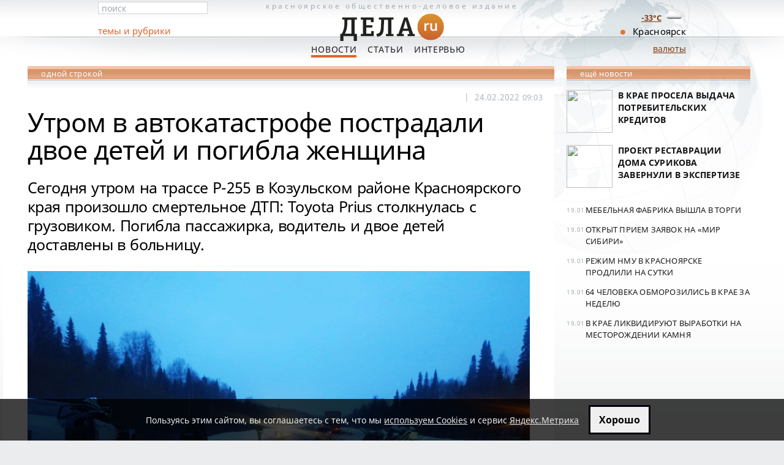

--- FILE ---
content_type: text/html; charset=utf-8
request_url: https://dela.ru/lenta/272471/
body_size: 5075
content:

<!DOCTYPE html PUBLIC "-//W3C//DTD XHTML 1.0 Transitional//EN" "http://www.w3.org/TR/xhtml1/DTD/xhtml1-transitional.dtd">
<html xmlns="http://www.w3.org/1999/xhtml">
<head>
  <meta http-equiv="Content-Type" content="text/html; charset=utf-8" />
  <title>Утром в автокатастрофе пострадали двое детей и погибла женщина</title><meta name="description" content="Сегодня утром на трассе Р-255 в Козульском районе Красноярского края произошло смертельное ДТП: Toyota Prius столкнулась с грузовиком. Погибла пассажирка, водитель и двое детей доставлены в больницу." />
    
  <meta name="viewport" content="width=device-width, initial-scale=1">
    
    <link rel="canonical" href="https://dela.ru/lenta/272471/">
    
    <link rel="amphtml" href="https://dela.ru/amp/272471/">
    
  <link rel="shortcut icon" href="/imgs/new/favicon.ico">
  <link rel="icon" type="image/png" href="/imgs/new/16px.png" sizes="16x16" /><link rel="icon" type="image/png" href="/imgs/new/16px.png" sizes="32x32" /><link rel="icon" type="image/png" href="/imgs/new/64px.png" sizes="64x64" /><link rel="icon" type="image/png" href="/imgs/new/128px.png" sizes="128x128" /><link rel="icon" type="image/png" href="/imgs/new/256px.png" sizes="256x256" />
  <meta name="theme-color" content="#ce6f2e" /><meta name="msapplication-navbutton-color" content="#ce6f2e" />
  <link rel="manifest" href="/manifest.json" /><link rel="yandex-tableau-widget" href="/manifest-yndx.json" />
  <link rel="apple-touch-icon" href="/imgs/new/180px.png" /><link rel="apple-touch-icon" sizes="76x76" href="/imgs/new/76px.png" /><link rel="apple-touch-icon" sizes="256x256" href="/imgs/new/256px.png" /> 
  <meta name="apple-mobile-web-app-title" content="ДЕЛА.ru - новости Красноярска" /><meta name="mobile-web-app-capable" content="yes" /><meta name="apple-mobile-web-app-status-bar-style" content="black-translucent" />
  <meta property="fb:pages" content="122725837781196" />

    
  <script type="application/ld+json">
  {
    "@context": "http://schema.org", "@type": "NewsArticle",
    "mainEntityOfPage": {"@type": "WebPage", "@id": "https://dela.ru/lenta/272471/"},
    "headline": "Утром в автокатастрофе пострадали двое детей и погибла женщина",
    "description": "Сегодня утром на трассе Р-255 в Козульском районе Красноярского края произошло смертельное ДТП: Toyota Prius столкнулась с грузовиком. Погибла пассажирка, водитель и двое детей доставлены в больницу.",
    "image": ["https://dela.ru/medianew/img/WhatsApp-Image-2022-02-24-at-08.56.22-3642771.jpeg"], 
    "datePublished": "2022-02-24T09:03:39+07:00", 
    "dateModified": "2022-02-24T17:47:43+07:00",
    "author": {"@type": "Organization", "name": "Dela" },
    "publisher": {"@type": "Organization", "name": "Dela.ru Ltd.", "logo": {"@type": "ImageObject", "url": "https://dela.ru/imgs/new/dela-360x120px.png", "width":"360", "height":"120"} }
  }
  </script>
  
  <meta property="og:type" content="article" /><meta property="og:locale" content="ru_RU" /><meta property="og:site_name" content="ДЕЛА - новости Красноярска"/>
  <meta property="og:title" content="Утром в автокатастрофе пострадали двое детей и погибла женщина" />
  <meta property="og:description" content="Сегодня утром на трассе Р-255 в Козульском районе Красноярского края произошло смертельное ДТП: Toyota Prius столкнулась с грузовиком. Погибла пассажирка, водитель и двое детей доставлены в больницу." />
  <meta property="og:url" content="https://dela.ru/lenta/272471/" />

  <meta property="og:image" content="https://dela.ru/medianew/img/WhatsApp-Image-2022-02-24-at-08.56.22-3642771.jpeg" /><meta name="twitter:image:src" content="https://dela.ru/medianew/img/WhatsApp-Image-2022-02-24-at-08.56.22-3642771.jpeg"><meta name="twitter:card" content="summary_large_image"><meta name="twitter:site" content="@delakrasnoyarsk"><meta name="twitter:creator" content="@delakrasnoyarsk">
  <meta name="yandex-verification" content="424a1cc1f43c0e8e" />
  
  <meta name="robots" content="max-image-preview:large" />
    <meta property="yandex_recommendations_kill" content="1"/> 

  <link rel="preload" href="/css/fonts/fonts-03.css" as="style">
  <link rel="stylesheet" href="/css/fonts/fonts-03.css" type="text/css" />
  
  <link rel="preload" href="/css/base-21v4.css" as="style" />
  <link rel="stylesheet" href="/css/base-21v4.css" type="text/css" />
  

  <script type="text/javascript" src="/js/all-19.js"></script>
  
	   
</head>

<body>
	<form name="aspnetForm" method="post" action="./default.aspx" id="aspnetForm">
<div>
<input type="hidden" name="_VIEWSTATE" id="_VIEWSTATE" value="1c7125fd-ecf1-4ca8-bb2a-eb418e15e5b4" />
<input type="hidden" name="__VIEWSTATE" id="__VIEWSTATE" value="" />
</div>











<div class="dcnt">

	<div class="head-cnt ">
 
		<div class="ccol">
				
			<a class="head" title="На главную страницу ДЕЛА - Новости Красноярска " href="/">
				Красноярское <span>общественно-деловое</span> издание
        <img alt="Dela.ru - Новости Красноярска" title="На главную страницу ДЕЛА.ru" src="/imgs/new/dela-logo-small.png" width="180" height="60" /> 
			</a>

			<p class="main-menu">
       <a href="/news/" id="ctl00_aNews" class="act">Новости</a>
       <a href="/articles/" id="ctl00_aArticles">Статьи</a>
       <a href="/interview/" id="ctl00_aInterview">Интервью</a> 
       <!-- <a href="/weekly/" id="ctl00_aWeekly">Мнения</a><a href="/votes/" id="ctl00_aVotes">Голосования</a><a href="/tenders/" id="ctl00_aTenders">Тендеры</a> -->
			</p>
		
  <a href="#" id="mobile-btn" class="crrnc" style="font-size: 20px; bottom: 0; display: none; text-decoration: none; margin-right: 60px; background-color: #e37230; color: #fff; padding: 4px;">мобильная версия</a>
	<a id="tocrnclnk" class="crrnc" href="/cources/">валюты</a>
		
		</div> <!-- ccol -->
	
		<div class="lcol">
			
			<div class="fast-search">
				
				<input id="fast-search" type="text" value="поиск" maxlength="64" />
				
			</div>
      <div class="sec-menu"><span><a href="/all-themes/">темы и рубрики</a></span></div>
		  
			
				
		</div> <!-- lcol -->
		
		<div class="rcol"><p id="ctl00_pKrskDot" class="krsk">Красноярск</p></div>

	</div> <!-- head-cnt -->

	
	

<div class="main-cnt">
<div class="cnt2col" id="divPubl2Clmn">


<div class="sect-hd sect-hd2">одной строкой</div>


<div class="wcol article">
<article itemscope itemtype="http://schema.org/NewsArticle">
  <ul class="artcl-tags">
     
     <li itemprop="datePublished" content="2022-02-24T09:03:39+07:00" datetime="2022-02-24T09:03:39+07:00"><span class="artcl-tags-separ">| &nbsp;</span>24.02.2022 <span class="f-1">09:03</span>&nbsp;</li>
     <meta itemprop="dateModified" content="2022-02-24T17:47:43+07:00" />
          
  </ul>
  <div id="samcontentonly"> 		
      <h1 itemprop="headline">Утром в автокатастрофе пострадали двое детей и погибла женщина</h1>
       			
      <div itemprop="articleBody">
	  <p itemprop="description" class="newsintro">Сегодня утром на трассе Р-255 в Козульском районе Красноярского края произошло смертельное ДТП: Toyota Prius столкнулась с грузовиком. Погибла пассажирка, водитель и двое детей доставлены в больницу.</p>
<p><img itemprop="image" src="/medianew/img/WhatsApp-Image-2022-02-24-at-08.56.22-3642771.jpeg" alt="ДТП в Козульском районе" width="1280" height="848" /></p>
<p>Автокатастрофа случилась около 7:00. На 710 км федеральной трассы &laquo;Тойота&raquo; выехала на встречку и столкнулась с грузовиком Hyundai.</p>
<p class="accent">В результате 32-летняя женщина-пассажир скончалась на месте происшествия, двое детей, 8 и 17 лет, и водитель были госпитализированы.</p>
<p>Сотрудники ГИБДД работают на месте, сообщили в полиции. Обстоятельства устанавливаются.</p>
      
      
     </div>
  </div> <!-- #samcontentonly -->		
</article>
  
<div id="art-ext" class="art-ext ">
      <p class="print">&#169; ДЕЛА.ru</p>
      

&nbsp;
  <div id="divDopRekl"></div><div id="divBansHrz1"></div><div id="divBansHrz2">
  <script type="text/javascript" src="/zzzY/exec/exchange-v003.js"></script>
  </div> 




      
      <p class="artcl-lnks"></p>
</div> <!-- art-ext -->	
</div> <!-- wcol article -->


<div id="yandex_ad_horiz_all1"></div><div id="adsns_nb"></div>


<div id="yx-recom-2x3"></div>



<div id="adsns_nb2"></div>

</div> <!-- cnt2col -->
<div id="ctl01_divPubl1Clmn" class="cnt1col">

    



	    
    <div class="sect-hd">ещё новости</div>

		
		<ul class="news-sect">
			
					<li>
<p class="hdr"><a href="/news/297442/"><span class="img60span"><img src="/medianew/thumb/sq-297442.jpg" /></span>В крае просела выдача потребительских кредитов</a></p>
</li>
				
					<li>
<p class="hdr"><a href="/news/297438/"><span class="img60span"><img src="/medianew/thumb/sq-297438.jpg" /></span>Проект реставрации дома Сурикова завернули в&nbsp;экспертизе</a></p>
</li>
				
		</ul> <!-- top-news -->

		



		
		<ul class="short-sect">
			
					<li>

<span>19.01</span> <a href='/lenta/297445/'>Мебельная фабрика вышла в&nbsp;торги</a></li>
				
					<li>

<span>19.01</span> <a href='/lenta/297444/'>Открыт прием заявок на «МИР Сибири»</a></li>
				
					<li>

<span>19.01</span> <a href='/lenta/297441/'>Режим НМУ в Красноярске продлили на сутки</a></li>
				
					<li>

<span>19.01</span> <a href='/lenta/297440/'>64 человека обморозились в крае за неделю</a></li>
				
					<li>

<span>19.01</span> <a href='/lenta/297439/'>В крае ликвидируют выработки на месторождении камня</a></li>
				
		</ul> <!-- short -->
		
			
<div style="margin-top:-20px;">		



  

		
</div>
</div> <!-- cnt1col -->
</div> <!-- main-cnt -->

		
</div> <!-- dcnt -->

<div class="ft-cnt">
	<div class="cnt" style="height:148px;background-size:contain;">
	
		<div class="cnt2col">
	
			<div class="col1">
				<img alt="Dела.ru" src="/imgs/new/dela-logo-small.png" width="90" height="30" style="margin-top:-18px;" />
				<p class="descp">Сайт Красноярска <br />деловые новости</p>
				<p class="cpr">&#169; ООО&nbsp;«Дела.&nbsp;ру»</p> 
			</div> <!-- col1 -->
		
			<div class="col2" style="margin-left:10px;">			
				<p class="main-menu"><a href="/" title="Главные новости Красноярска сегодня">Главная</a> <a href="/news/">Новости</a> <a href="/articles/">Статьи</a> <a href="/interview/">Интервью</a></p>

        <p class="col1" style="width:100%; margin:0; padding:12px 0 11px 0;"><a href="/about/editorial/">Редакция</a> &nbsp; <a href="/about/reklama/">Реклама на сайте</a></p>
        <p class="col1" style="width:100%; margin:2px 0 4px 0; padding:0; font-size:90%">На&nbsp;сайте используются cookies (<a href="/privacy-policy/" title="Политика конфиденциальности в отношении обработки данных посетителей ">политика конфеденциальности</a>), сервис&nbsp;<a href="/policy-yametrika/" title="Согласие на обработку персональных данных посредством веб-сервиса аналитики Яндекс Метрика ">Яндекс.Метрика</a> и&nbsp;<a href="/recom-technol-notes/">рекомендательные технологии</a></p>


        
        
			</div> <!-- col2 -->
	
		</div> <!-- cnt2col -->

 

	</div> <!-- cnt -->

  <div class="today">
  <div class="td-ot">
  <p class="tempes"><a href="/weather/" title="Прогноз погоды в Красноярске "><br />-33&deg;C <img src="/imgs/weather/03n.png" width="40" height="40" style="float:right; margin-top:-15px;"  /></a></p>
  </div>
  </div>

</div> <!-- ft-cnt -->
</form>

<div id="btmDoom"></div>
<div style="display:none;"><noscript><img src="//mc.yandex.ru/watch/910217" style="position:absolute" alt="" /></noscript></div>

<script type="text/javascript">
var glbRefType='';
var IsAMPpage=true;


if(document.cookie.indexOf('delaRKNis=')<0 || document.location.href.indexOf('rkn=1')>0) {
  (async () => {
    var objRKNresp = await fetch('/rkn/botnotifRKN.html'); 
    var strRKNresp = await objRKNresp.text();
    document.getElementById('btmDoom').insertAdjacentHTML('beforebegin', strRKNresp);
    ym(910217, 'reachGoal', 'RKNnotif', {RKNnotifAct:'RKNshowMSG'});
  })()
}
else {
  document.cookie = 'delaRKNis=yes; path=/; secure; expires=' + (new Date(Date.now() + (380*86400e3))).toUTCString();
}


</script>

</body>
</html>


--- FILE ---
content_type: application/javascript
request_url: https://dela.ru/js/all-19.js
body_size: 31700
content:
function Trim(e){return e=e.replace(/^\s*(\S.+\S)\s*$/,"$1")}function NavigateSearch(e){var t,n,r=document.getElementById("search");return(r=r||document.getElementById("fast-search"))&&(t=r.value),t?(n=0,(r=document.getElementById("s-type-arch"))&&r.checked&&(n=1),location="/search/default.aspx?q="+encodeURIComponent(t)+(0<n?"&t="+n:"")):alert("Укажите запрос для поиска"),e.stopPropagation(),!1}function SearchKeyPress(e){if("13"==e.keyCode)return NavigateSearch(e)}!function(y,w){function l(e,t,n){if(n===w&&1===e.nodeType)if("string"==typeof(n=e.getAttribute("data-"+t))){try{n="true"===n||"false"!==n&&("null"===n?null:X.isNaN(n)?U.test(n)?X.parseJSON(n):n:parseFloat(n))}catch(e){}X.data(e,t,n)}else n=w;return n}function g(){return!1}function t(){return!0}function r(e,t,n){return n[0].type=e,X.event.handle.apply(t,n)}function n(e){var t,n,r,i,o,a,s,l,c=[],u=[],d=X.data(this,this.nodeType?"events":"__events__");if("function"==typeof d&&(d=d.events),e.liveFired!==this&&d&&d.live&&(!e.button||"click"!==e.type)){e.namespace&&(l=RegExp("(^|\\.)"+e.namespace.split(".").join("\\.(?:.*\\.)?")+"(\\.|$)")),e.liveFired=this;for(var f=d.live.slice(0),p=0;p<f.length;p++)(d=f[p]).origType.replace(le,"")===e.type?u.push(d.selector):f.splice(p--,1);for(o=0,a=(u=X(e.target).closest(u,e.currentTarget)).length;o<a;o++)for(s=u[o],p=0;p<f.length;p++)d=f[p],s.selector!==d.selector||l&&!l.test(d.namespace)||(i=s.elem,r=null,"mouseenter"!==d.preType&&"mouseleave"!==d.preType||(e.type=d.preType,r=X(e.relatedTarget).closest(d.selector)[0]),r&&r===i||c.push({elem:i,handleObj:d,level:s.level}));for(o=0,a=c.length;o<a&&(u=c[o],!(n&&u.level>n))&&(e.currentTarget=u.elem,e.data=u.handleObj.data,e.handleObj=u.handleObj,!1!==(l=u.handleObj.origHandler.apply(u.elem,arguments))&&!e.isPropagationStopped()||(n=u.level,!1===l&&(t=!1),!e.isImmediatePropagationStopped()));o++);return t}}function d(e,t){return(e&&"*"!==e?e+".":"")+t.replace(ue,"`").replace(de,"&")}function i(e,n,r){if(X.isFunction(n))return X.grep(e,function(e,t){return!!n.call(e,t,e)===r});if(n.nodeType)return X.grep(e,function(e){return e===n===r});if("string"==typeof n){var t=X.grep(e,function(e){return 1===e.nodeType});if(xe.test(n))return X.filter(n,t,!r);n=X.filter(n,t)}return X.grep(e,function(e){return 0<=X.inArray(e,n)===r})}function o(i,e){var o=0;e.each(function(){if(this.nodeName===(i[o]&&i[o].nodeName)){var e=X.data(i[o++]),t=X.data(this,e);if(e=e&&e.events)for(var n in delete t.handle,t.events={},e)for(var r in e[n])X.event.add(this,n,e[n][r],e[n][r].data)}})}function c(e,t){t.src?X.ajax({url:t.src,async:!1,dataType:"script"}):X.globalEval(t.text||t.textContent||t.innerHTML||""),t.parentNode&&t.parentNode.removeChild(t)}function a(e,t,n){var r="width"===t?e.offsetWidth:e.offsetHeight;return"border"===n||X.each("width"===t?ze:Ve,function(){n||(r-=parseFloat(X.css(e,"padding"+this))||0),"margin"===n?r+=parseFloat(X.css(e,"margin"+this))||0:r-=parseFloat(X.css(e,"border"+this+"Width"))||0}),r}function s(e,t){var n={};return X.each(ct.concat.apply([],ct.slice(0,t)),function(){n[this]=e}),n}function f(e){var t,n;return at[e]||(n=(t=X("<"+e+">").appendTo("body")).css("display"),t.remove(),"none"!==n&&""!==n||(n="block"),at[e]=n),at[e]}function u(e){return X.isWindow(e)?e:9===e.nodeType&&(e.defaultView||e.parentWindow)}var p,h,m,v,b,x,T,E,N,S,C,k,j,A,O,M,L,D,I,F,e,B,$,P,_,q,H,R,W,z,V=y.document,X=(m=function(e,t){return new m.fn.init(e,t)},v=y.jQuery,b=y.$,x=/^(?:[^<]*(<[\w\W]+>)[^>]*$|#([\w\-]+)$)/,T=/\S/,E=/^\s+/,N=/\s+$/,S=/\W/,C=/\d/,k=/^<(\w+)\s*\/?>(?:<\/\1>)?$/,j=/^[\],:{}\s]*$/,A=/\\(?:["\\\/bfnrt]|u[0-9a-fA-F]{4})/g,O=/"[^"\\\n\r]*"|true|false|null|-?\d+(?:\.\d*)?(?:[eE][+\-]?\d+)?/g,M=/(?:^|:|,)(?:\s*\[)+/g,L=/(webkit)[ \/]([\w.]+)/,D=/(opera)(?:.*version)?[ \/]([\w.]+)/,I=/(msie) ([\w.]+)/,F=/(mozilla)(?:.*? rv:([\w.]+))?/,e=navigator.userAgent,B=!1,$=[],P=Object.prototype.toString,_=Object.prototype.hasOwnProperty,q=Array.prototype.push,H=Array.prototype.slice,R=String.prototype.trim,W=Array.prototype.indexOf,z={},m.fn=m.prototype={init:function(e,t){var n,r,i;if(!e)return this;if(e.nodeType)return this.context=this[0]=e,this.length=1,this;if("body"===e&&!t&&V.body)return this.context=V,this[0]=V.body,this.selector="body",this.length=1,this;if("string"!=typeof e)return m.isFunction(e)?p.ready(e):(e.selector!==w&&(this.selector=e.selector,this.context=e.context),m.makeArray(e,this));if(!(n=x.exec(e))||!n[1]&&t)return t||S.test(e)?(!t||t.jquery?t||p:m(t)).find(e):(this.selector=e,e=(this.context=V).getElementsByTagName(e),m.merge(this,e));if(n[1])return i=t?t.ownerDocument||t:V,(r=k.exec(e))?m.isPlainObject(t)?(e=[V.createElement(r[1])],m.fn.attr.call(e,t,!0)):e=[i.createElement(r[1])]:e=((r=m.buildFragment([n[1]],[i])).cacheable?r.fragment.cloneNode(!0):r.fragment).childNodes,m.merge(this,e);if((r=V.getElementById(n[2]))&&r.parentNode){if(r.id!==n[2])return p.find(e);this.length=1,this[0]=r}return this.context=V,this.selector=e,this},selector:"",jquery:"1.4.4",length:0,size:function(){return this.length},toArray:function(){return H.call(this,0)},get:function(e){return null==e?this.toArray():e<0?this.slice(e)[0]:this[e]},pushStack:function(e,t,n){var r=m();return m.isArray(e)?q.apply(r,e):m.merge(r,e),r.prevObject=this,r.context=this.context,"find"===t?r.selector=this.selector+(this.selector?" ":"")+n:t&&(r.selector=this.selector+"."+t+"("+n+")"),r},each:function(e,t){return m.each(this,e,t)},ready:function(e){return m.bindReady(),m.isReady?e.call(V,m):$&&$.push(e),this},eq:function(e){return-1===e?this.slice(e):this.slice(e,+e+1)},first:function(){return this.eq(0)},last:function(){return this.eq(-1)},slice:function(){return this.pushStack(H.apply(this,arguments),"slice",H.call(arguments).join(","))},map:function(n){return this.pushStack(m.map(this,function(e,t){return n.call(e,t,e)}))},end:function(){return this.prevObject||m(null)},push:q,sort:[].sort,splice:[].splice},m.fn.init.prototype=m.fn,m.extend=m.fn.extend=function(){var e,t,n,r,i,o=arguments[0]||{},a=1,s=arguments.length,l=!1;for("boolean"==typeof o&&(l=o,o=arguments[1]||{},a=2),"object"==typeof o||m.isFunction(o)||(o={}),s===a&&(o=this,--a);a<s;a++)if(null!=(e=arguments[a]))for(t in e)n=o[t],o!==(r=e[t])&&(l&&r&&(m.isPlainObject(r)||(i=m.isArray(r)))?(n=i?(i=!1,n&&m.isArray(n)?n:[]):n&&m.isPlainObject(n)?n:{},o[t]=m.extend(l,n,r)):r!==w&&(o[t]=r));return o},m.extend({noConflict:function(e){return y.$=b,e&&(y.jQuery=v),m},isReady:!1,readyWait:1,ready:function(e){if(!0===e&&m.readyWait--,!m.readyWait||!0!==e&&!m.isReady){if(!V.body)return setTimeout(m.ready,1);if(m.isReady=!0,!(!0!==e&&0<--m.readyWait)&&$){var t=0,n=$;for($=null;e=n[t++];)e.call(V,m);m.fn.trigger&&m(V).trigger("ready").unbind("ready")}}},bindReady:function(){if(!B){if(B=!0,"complete"===V.readyState)return setTimeout(m.ready,1);if(V.addEventListener)V.addEventListener("DOMContentLoaded",h,!1),y.addEventListener("load",m.ready,!1);else if(V.attachEvent){V.attachEvent("onreadystatechange",h),y.attachEvent("onload",m.ready);var e=!1;try{e=null==y.frameElement}catch(e){}V.documentElement.doScroll&&e&&G()}}},isFunction:function(e){return"function"===m.type(e)},isArray:Array.isArray||function(e){return"array"===m.type(e)},isWindow:function(e){return e&&"object"==typeof e&&"setInterval"in e},isNaN:function(e){return null==e||!C.test(e)||isNaN(e)},type:function(e){return null==e?String(e):z[P.call(e)]||"object"},isPlainObject:function(e){if(!e||"object"!==m.type(e)||e.nodeType||m.isWindow(e))return!1;if(e.constructor&&!_.call(e,"constructor")&&!_.call(e.constructor.prototype,"isPrototypeOf"))return!1;for(var t in e);return t===w||_.call(e,t)},isEmptyObject:function(e){for(var t in e)return!1;return!0},error:function(e){throw e},parseJSON:function(e){return"string"==typeof e&&e?(e=m.trim(e),j.test(e.replace(A,"@").replace(O,"]").replace(M,""))?y.JSON&&y.JSON.parse?y.JSON.parse(e):new Function("return "+e)():void m.error("Invalid JSON: "+e)):null},noop:function(){},globalEval:function(e){var t,n;e&&T.test(e)&&(t=V.getElementsByTagName("head")[0]||V.documentElement,(n=V.createElement("script")).type="text/javascript",m.support.scriptEval?n.appendChild(V.createTextNode(e)):n.text=e,t.insertBefore(n,t.firstChild),t.removeChild(n))},nodeName:function(e,t){return e.nodeName&&e.nodeName.toUpperCase()===t.toUpperCase()},each:function(e,t,n){var r,i=0,o=e.length,a=o===w||m.isFunction(e);if(n)if(a){for(r in e)if(!1===t.apply(e[r],n))break}else for(;i<o&&!1!==t.apply(e[i++],n););else if(a){for(r in e)if(!1===t.call(e[r],r,e[r]))break}else for(n=e[0];i<o&&!1!==t.call(n,i,n);n=e[++i]);return e},trim:R?function(e){return null==e?"":R.call(e)}:function(e){return null==e?"":e.toString().replace(E,"").replace(N,"")},makeArray:function(e,t){var n=t||[];return null!=e&&(t=m.type(e),null==e.length||"string"===t||"function"===t||"regexp"===t||m.isWindow(e)?q.call(n,e):m.merge(n,e)),n},inArray:function(e,t){if(t.indexOf)return t.indexOf(e);for(var n=0,r=t.length;n<r;n++)if(t[n]===e)return n;return-1},merge:function(e,t){var n=e.length,r=0;if("number"==typeof t.length)for(var i=t.length;r<i;r++)e[n++]=t[r];else for(;t[r]!==w;)e[n++]=t[r++];return e.length=n,e},grep:function(e,t,n){var r=[];n=!!n;for(var i=0,o=e.length;i<o;i++)n!==!!t(e[i],i)&&r.push(e[i]);return r},map:function(e,t,n){for(var r,i=[],o=0,a=e.length;o<a;o++)null!=(r=t(e[o],o,n))&&(i[i.length]=r);return i.concat.apply([],i)},guid:1,proxy:function(e,t,n){return 2===arguments.length&&("string"==typeof t?(e=(n=e)[t],t=w):t&&!m.isFunction(t)&&(n=t,t=w)),!t&&e&&(t=function(){return e.apply(n||this,arguments)}),e&&(t.guid=e.guid=e.guid||t.guid||m.guid++),t},access:function(e,t,n,r,i,o){var a=e.length;if("object"==typeof t){for(var s in t)m.access(e,s,t[s],r,i,n);return e}if(n===w)return a?i(e[0],t):w;for(r=!o&&r&&m.isFunction(n),s=0;s<a;s++)i(e[s],t,r?n.call(e[s],s,i(e[s],t)):n,o);return e},now:function(){return(new Date).getTime()},uaMatch:function(e){return e=e.toLowerCase(),{browser:(e=L.exec(e)||D.exec(e)||I.exec(e)||e.indexOf("compatible")<0&&F.exec(e)||[])[1]||"",version:e[2]||"0"}},browser:{}}),m.each("Boolean Number String Function Array Date RegExp Object".split(" "),function(e,t){z["[object "+t+"]"]=t.toLowerCase()}),(e=m.uaMatch(e)).browser&&(m.browser[e.browser]=!0,m.browser.version=e.version),m.browser.webkit&&(m.browser.safari=!0),W&&(m.inArray=function(e,t){return W.call(t,e)}),/\s/.test(" ")||(E=/^[\s\xA0]+/,N=/[\s\xA0]+$/),p=m(V),V.addEventListener?h=function(){V.removeEventListener("DOMContentLoaded",h,!1),m.ready()}:V.attachEvent&&(h=function(){"complete"===V.readyState&&(V.detachEvent("onreadystatechange",h),m.ready())}),y.jQuery=y.$=m);function G(){if(!m.isReady){try{V.documentElement.doScroll("left")}catch(e){return void setTimeout(G,1)}m.ready()}}!function(){X.support={};var e=V.documentElement,t=V.createElement("script"),n=V.createElement("div"),r="script"+X.now();n.style.display="none",n.innerHTML="   <link/><table></table><a href='/a' style='color:red;float:left;opacity:.55;'>a</a><input type='checkbox'/>";var i=n.getElementsByTagName("*"),o=n.getElementsByTagName("a")[0],a=V.createElement("select"),s=a.appendChild(V.createElement("option"));if(i&&i.length&&o){X.support={leadingWhitespace:3===n.firstChild.nodeType,tbody:!n.getElementsByTagName("tbody").length,htmlSerialize:!!n.getElementsByTagName("link").length,style:/red/.test(o.getAttribute("style")),hrefNormalized:"/a"===o.getAttribute("href"),opacity:/^0.55$/.test(o.style.opacity),cssFloat:!!o.style.cssFloat,checkOn:"on"===n.getElementsByTagName("input")[0].value,optSelected:s.selected,deleteExpando:!0,optDisabled:!1,checkClone:!1,scriptEval:!1,noCloneEvent:!0,boxModel:null,inlineBlockNeedsLayout:!1,shrinkWrapBlocks:!1,reliableHiddenOffsets:!0},a.disabled=!0,X.support.optDisabled=!s.disabled,t.type="text/javascript";try{t.appendChild(V.createTextNode("window."+r+"=1;"))}catch(e){}e.insertBefore(t,e.firstChild),y[r]&&(X.support.scriptEval=!0,delete y[r]);try{delete t.test}catch(e){X.support.deleteExpando=!1}e.removeChild(t),n.attachEvent&&n.fireEvent&&(n.attachEvent("onclick",function e(){X.support.noCloneEvent=!1,n.detachEvent("onclick",e)}),n.cloneNode(!0).fireEvent("onclick")),(n=V.createElement("div")).innerHTML="<input type='radio' name='radiotest' checked='checked'/>",(e=V.createDocumentFragment()).appendChild(n.firstChild),X.support.checkClone=e.cloneNode(!0).cloneNode(!0).lastChild.checked,X(function(){var e=V.createElement("div");e.style.width=e.style.paddingLeft="1px",V.body.appendChild(e),X.boxModel=X.support.boxModel=2===e.offsetWidth,"zoom"in e.style&&(e.style.display="inline",e.style.zoom=1,X.support.inlineBlockNeedsLayout=2===e.offsetWidth,e.style.display="",e.innerHTML="<div style='width:4px;'></div>",X.support.shrinkWrapBlocks=2!==e.offsetWidth),e.innerHTML="<table><tr><td style='padding:0;display:none'></td><td>t</td></tr></table>";var t=e.getElementsByTagName("td");X.support.reliableHiddenOffsets=0===t[0].offsetHeight,t[0].style.display="",t[1].style.display="none",X.support.reliableHiddenOffsets=X.support.reliableHiddenOffsets&&0===t[0].offsetHeight,e.innerHTML="",V.body.removeChild(e).style.display="none"}),e=function(e){var t=V.createElement("div"),n=(e="on"+e)in t;return n||(t.setAttribute(e,"return;"),n="function"==typeof t[e]),n},X.support.submitBubbles=e("submit"),X.support.changeBubbles=e("change"),e=t=n=i=o=null}}();var Q={},U=/^(?:\{.*\}|\[.*\])$/;X.extend({cache:{},uuid:0,expando:"jQuery"+X.now(),noData:{embed:!0,object:"clsid:D27CDB6E-AE6D-11cf-96B8-444553540000",applet:!0},data:function(e,t,n){if(X.acceptData(e)){var r=(e=e==y?Q:e).nodeType,i=r?e[X.expando]:null,o=X.cache;if(!r||i||"string"!=typeof t||n!==w)return r?i||(e[X.expando]=i=++X.uuid):o=e,"object"==typeof t?r?o[i]=X.extend(o[i],t):X.extend(o,t):r&&!o[i]&&(o[i]={}),e=r?o[i]:o,n!==w&&(e[t]=n),"string"==typeof t?e[t]:e}},removeData:function(e,t){if(X.acceptData(e)){var n=(e=e==y?Q:e).nodeType,r=n?e[X.expando]:e,i=X.cache,o=n?i[r]:r;if(t)o&&(delete o[t],n&&X.isEmptyObject(o)&&X.removeData(e));else if(n&&X.support.deleteExpando)delete e[X.expando];else if(e.removeAttribute)e.removeAttribute(X.expando);else if(n)delete i[r];else for(var a in e)delete e[a]}},acceptData:function(e){if(e.nodeName){var t=X.noData[e.nodeName.toLowerCase()];if(t)return!(!0===t||e.getAttribute("classid")!==t)}return!0}}),X.fn.extend({data:function(n,r){var e=null;if(void 0===n){if(this.length)for(var t,i=this[0].attributes,e=X.data(this[0]),o=0,a=i.length;o<a;o++)0===(t=i[o].name).indexOf("data-")&&(t=t.substr(5),l(this[0],t,e[t]));return e}if("object"==typeof n)return this.each(function(){X.data(this,n)});var s=n.split(".");return s[1]=s[1]?"."+s[1]:"",r===w?((e=this.triggerHandler("getData"+s[1]+"!",[s[0]]))===w&&this.length&&(e=X.data(this[0],n),e=l(this[0],n,e)),e===w&&s[1]?this.data(s[0]):e):this.each(function(){var e=X(this),t=[s[0],r];e.triggerHandler("setData"+s[1]+"!",t),X.data(this,n,r),e.triggerHandler("changeData"+s[1]+"!",t)})},removeData:function(e){return this.each(function(){X.removeData(this,e)})}}),X.extend({queue:function(e,t,n){if(e){t=(t||"fx")+"queue";var r=X.data(e,t);return n?(!r||X.isArray(n)?r=X.data(e,t,X.makeArray(n)):r.push(n),r):r||[]}},dequeue:function(e,t){t=t||"fx";var n=X.queue(e,t),r=n.shift();"inprogress"===r&&(r=n.shift()),r&&("fx"===t&&n.unshift("inprogress"),r.call(e,function(){X.dequeue(e,t)}))}}),X.fn.extend({queue:function(t,n){return"string"!=typeof t&&(n=t,t="fx"),n===w?X.queue(this[0],t):this.each(function(){var e=X.queue(this,t,n);"fx"===t&&"inprogress"!==e[0]&&X.dequeue(this,t)})},dequeue:function(e){return this.each(function(){X.dequeue(this,e)})},delay:function(t,n){return t=X.fx&&X.fx.speeds[t]||t,n=n||"fx",this.queue(n,function(){var e=this;setTimeout(function(){X.dequeue(e,n)},t)})},clearQueue:function(e){return this.queue(e||"fx",[])}});var Y=/[\n\t]/g,K=/\s+/,J=/\r/g,Z=/^(?:href|src|style)$/,ee=/^(?:button|input)$/i,te=/^(?:button|input|object|select|textarea)$/i,ne=/^a(?:rea)?$/i,re=/^(?:radio|checkbox)$/i;function ie(e){return e.replace(fe,"\\$&")}X.props={for:"htmlFor",class:"className",readonly:"readOnly",maxlength:"maxLength",cellspacing:"cellSpacing",rowspan:"rowSpan",colspan:"colSpan",tabindex:"tabIndex",usemap:"useMap",frameborder:"frameBorder"},X.fn.extend({attr:function(e,t){return X.access(this,e,t,!0,X.attr)},removeAttr:function(e){return this.each(function(){X.attr(this,e,""),1===this.nodeType&&this.removeAttribute(e)})},addClass:function(n){if(X.isFunction(n))return this.each(function(e){var t=X(this);t.addClass(n.call(this,e,t.attr("class")))});if(n&&"string"==typeof n)for(var e=(n||"").split(K),t=0,r=this.length;t<r;t++){var i=this[t];if(1===i.nodeType)if(i.className){for(var o=" "+i.className+" ",a=i.className,s=0,l=e.length;s<l;s++)o.indexOf(" "+e[s]+" ")<0&&(a+=" "+e[s]);i.className=X.trim(a)}else i.className=n}return this},removeClass:function(n){if(X.isFunction(n))return this.each(function(e){var t=X(this);t.removeClass(n.call(this,e,t.attr("class")))});if(n&&"string"==typeof n||n===w)for(var e=(n||"").split(K),t=0,r=this.length;t<r;t++){var i=this[t];if(1===i.nodeType&&i.className)if(n){for(var o=(" "+i.className+" ").replace(Y," "),a=0,s=e.length;a<s;a++)o=o.replace(" "+e[a]+" "," ");i.className=X.trim(o)}else i.className=""}return this},toggleClass:function(o,a){var s=typeof o,l="boolean"==typeof a;return X.isFunction(o)?this.each(function(e){var t=X(this);t.toggleClass(o.call(this,e,t.attr("class"),a),a)}):this.each(function(){if("string"==s)for(var e,t=0,n=X(this),r=a,i=o.split(K);e=i[t++];)r=l?r:!n.hasClass(e),n[r?"addClass":"removeClass"](e);else"undefined"!=s&&"boolean"!=s||(this.className&&X.data(this,"__className__",this.className),this.className=!this.className&&!1!==o&&X.data(this,"__className__")||"")})},hasClass:function(e){e=" "+e+" ";for(var t=0,n=this.length;t<n;t++)if(-1<(" "+this[t].className+" ").replace(Y," ").indexOf(e))return!0;return!1},val:function(i){if(!arguments.length){if(r=this[0]){if(X.nodeName(r,"option")){var e=r.attributes.value;return!e||e.specified?r.value:r.text}if(X.nodeName(r,"select")){var t=r.selectedIndex,e=[],n=r.options,r="select-one"===r.type;if(t<0)return null;for(var o=r?t:0,t=r?t+1:n.length;o<t;o++){var a=n[o];if(a.selected&&(X.support.optDisabled?!a.disabled:null===a.getAttribute("disabled"))&&(!a.parentNode.disabled||!X.nodeName(a.parentNode,"optgroup"))){if(i=X(a).val(),r)return i;e.push(i)}}return e}return re.test(r.type)&&!X.support.checkOn?null===r.getAttribute("value")?"on":r.value:(r.value||"").replace(J,"")}return w}var s=X.isFunction(i);return this.each(function(e){var t,n=X(this),r=i;1===this.nodeType&&(s&&(r=i.call(this,e,n.val())),null==r?r="":"number"==typeof r?r+="":X.isArray(r)&&(r=X.map(r,function(e){return null==e?"":e+""})),X.isArray(r)&&re.test(this.type)?this.checked=0<=X.inArray(n.val(),r):X.nodeName(this,"select")?(t=X.makeArray(r),X("option",this).each(function(){this.selected=0<=X.inArray(X(this).val(),t)}),t.length||(this.selectedIndex=-1)):this.value=r)})}}),X.extend({attrFn:{val:!0,css:!0,html:!0,text:!0,data:!0,width:!0,height:!0,offset:!0},attr:function(e,t,n,r){if(!e||3===e.nodeType||8===e.nodeType)return w;if(r&&t in X.attrFn)return X(e)[t](n);r=1!==e.nodeType||!X.isXMLDoc(e);var i=n!==w;t=r&&X.props[t]||t;var o=Z.test(t);return(t in e||e[t]!==w)&&r&&!o?(i&&("type"===t&&ee.test(e.nodeName)&&e.parentNode&&X.error("type property can't be changed"),null===n?1===e.nodeType&&e.removeAttribute(t):e[t]=n),X.nodeName(e,"form")&&e.getAttributeNode(t)?e.getAttributeNode(t).nodeValue:"tabIndex"===t?(t=e.getAttributeNode("tabIndex"))&&t.specified?t.value:te.test(e.nodeName)||ne.test(e.nodeName)&&e.href?0:w:e[t]):!X.support.style&&r&&"style"===t?(i&&(e.style.cssText=""+n),e.style.cssText):(i&&e.setAttribute(t,""+n),!e.attributes[t]&&e.hasAttribute&&!e.hasAttribute(t)||null===(e=!X.support.hrefNormalized&&r&&o?e.getAttribute(t,2):e.getAttribute(t))?w:e)}});var oe,ae,se,le=/\.(.*)$/,ce=/^(?:textarea|input|select)$/i,ue=/\./g,de=/ /g,fe=/[^\w\s.|`]/g,pe={focusin:0,focusout:0};function he(e){var t=e.relatedTarget;try{for(;t&&t!==this;)t=t.parentNode;t!==this&&(e.type=e.data,X.event.handle.apply(this,arguments))}catch(e){}}function me(e){e.type=e.data,X.event.handle.apply(this,arguments)}X.event={add:function(e,t,n,r){if(3!==e.nodeType&&8!==e.nodeType){if(X.isWindow(e)&&e!==y&&!e.frameElement&&(e=y),!1===n)n=g;else if(!n)return;var i,o;if(n.handler&&(n=(i=n).handler),n.guid||(n.guid=X.guid++),o=X.data(e)){var a=e.nodeType?"events":"__events__",s=o[a],l=o.handle;"function"==typeof s?(l=s.handle,s=s.events):s||(e.nodeType||(o[a]=o=function(){}),o.events=s={}),l||(o.handle=l=function(){return void 0===X||X.event.triggered?w:X.event.handle.apply(l.elem,arguments)}),l.elem=e,t=t.split(" ");for(var c,u=0;a=t[u++];){o=i?X.extend({},i):{handler:n,data:r},-1<a.indexOf(".")?(a=(c=a.split(".")).shift(),o.namespace=c.slice(0).sort().join(".")):(c=[],o.namespace=""),o.type=a,o.guid||(o.guid=n.guid);var d=s[a],f=X.event.special[a]||{};d||(d=s[a]=[],f.setup&&!1!==f.setup.call(e,r,c,l)||(e.addEventListener?e.addEventListener(a,l,!1):e.attachEvent&&e.attachEvent("on"+a,l))),f.add&&(f.add.call(e,o),o.handler.guid||(o.handler.guid=n.guid)),d.push(o),X.event.global[a]=!0}e=null}}},global:{},remove:function(e,t,n,r){if(3!==e.nodeType&&8!==e.nodeType){!1===n&&(n=g);var i,o,a,s,l,c,u,d,f=0,p=e.nodeType?"events":"__events__",h=X.data(e),m=h&&h[p];if(h&&m)if("function"==typeof m&&(m=(h=m).events),t&&t.type&&(n=t.handler,t=t.type),!t||"string"==typeof t&&"."===t.charAt(0))for(i in t=t||"",m)X.event.remove(e,i+t);else{for(t=t.split(" ");i=t[f++];)if(s=[],(a=(c=i).indexOf(".")<0)||(i=(s=i.split(".")).shift(),l=RegExp("(^|\\.)"+X.map(s.slice(0).sort(),ie).join("\\.(?:.*\\.)?")+"(\\.|$)")),u=m[i])if(n){for(c=X.event.special[i]||{},o=r||0;o<u.length&&(d=u[o],n.guid!==d.guid||((a||l.test(d.namespace))&&(null==r&&u.splice(o--,1),c.remove&&c.remove.call(e,d)),null==r));o++);(0===u.length||null!=r&&1===u.length)&&(c.teardown&&!1!==c.teardown.call(e,s)||X.removeEvent(e,i,h.handle),delete m[i])}else for(o=0;o<u.length;o++)d=u[o],(a||l.test(d.namespace))&&(X.event.remove(e,c,d.handler,o),u.splice(o--,1));X.isEmptyObject(m)&&((t=h.handle)&&(t.elem=null),delete h.events,delete h.handle,"function"==typeof h?X.removeData(e,p):X.isEmptyObject(h)&&X.removeData(e))}}},trigger:function(e,t,n,r){var i,o=e.type||e;if(!r){if(e="object"==typeof e?e[X.expando]?e:X.extend(X.Event(o),e):X.Event(o),0<=o.indexOf("!")&&(e.type=o=o.slice(0,-1),e.exclusive=!0),n||(e.stopPropagation(),X.event.global[o]&&X.each(X.cache,function(){this.events&&this.events[o]&&X.event.trigger(e,t,this.handle.elem)})),!n||3===n.nodeType||8===n.nodeType)return w;e.result=w,e.target=n,(t=X.makeArray(t)).unshift(e)}(r=(e.currentTarget=n).nodeType?X.data(n,"handle"):(X.data(n,"__events__")||{}).handle)&&r.apply(n,t),r=n.parentNode||n.ownerDocument;try{n&&n.nodeName&&X.noData[n.nodeName.toLowerCase()]||n["on"+o]&&!1===n["on"+o].apply(n,t)&&(e.result=!1,e.preventDefault())}catch(e){}if(!e.isPropagationStopped()&&r)X.event.trigger(e,t,r,!0);else if(!e.isDefaultPrevented()){r=e.target;var a=o.replace(le,""),s=X.nodeName(r,"a")&&"click"===a,l=X.event.special[a]||{};if(!(l._default&&!1!==l._default.call(n,e)||s||r&&r.nodeName&&X.noData[r.nodeName.toLowerCase()])){try{r[a]&&((i=r["on"+a])&&(r["on"+a]=null),X.event.triggered=!0,r[a]())}catch(e){}i&&(r["on"+a]=i),X.event.triggered=!1}}},handle:function(e){var t,n,r,i=[],o=X.makeArray(arguments);if((e=o[0]=X.event.fix(e||y.event)).currentTarget=this,(t=e.type.indexOf(".")<0&&!e.exclusive)||(n=e.type.split("."),e.type=n.shift(),i=n.slice(0).sort(),n=RegExp("(^|\\.)"+i.join("\\.(?:.*\\.)?")+"(\\.|$)")),e.namespace=e.namespace||i.join("."),"function"==typeof(r=X.data(this,this.nodeType?"events":"__events__"))&&(r=r.events),i=(r||{})[e.type],r&&i){r=0;for(var a=(i=i.slice(0)).length;r<a;r++){var s=i[r];if((t||n.test(s.namespace))&&(e.handler=s.handler,e.data=s.data,(s=(e.handleObj=s).handler.apply(this,o))!==w&&!1===(e.result=s)&&(e.preventDefault(),e.stopPropagation()),e.isImmediatePropagationStopped()))break}}return e.result},props:"altKey attrChange attrName bubbles button cancelable charCode clientX clientY ctrlKey currentTarget data detail eventPhase fromElement handler keyCode layerX layerY metaKey newValue offsetX offsetY pageX pageY prevValue relatedNode relatedTarget screenX screenY shiftKey srcElement target toElement view wheelDelta which".split(" "),fix:function(e){if(e[X.expando])return e;var t=e;e=X.Event(t);for(var n,r=this.props.length;r;)e[n=this.props[--r]]=t[n];return e.target||(e.target=e.srcElement||V),3===e.target.nodeType&&(e.target=e.target.parentNode),!e.relatedTarget&&e.fromElement&&(e.relatedTarget=e.fromElement===e.target?e.toElement:e.fromElement),null==e.pageX&&null!=e.clientX&&(t=V.documentElement,r=V.body,e.pageX=e.clientX+(t&&t.scrollLeft||r&&r.scrollLeft||0)-(t&&t.clientLeft||r&&r.clientLeft||0),e.pageY=e.clientY+(t&&t.scrollTop||r&&r.scrollTop||0)-(t&&t.clientTop||r&&r.clientTop||0)),null!=e.which||null==e.charCode&&null==e.keyCode||(e.which=null!=e.charCode?e.charCode:e.keyCode),!e.metaKey&&e.ctrlKey&&(e.metaKey=e.ctrlKey),e.which||e.button===w||(e.which=1&e.button?1:2&e.button?3:4&e.button?2:0),e},guid:1e8,proxy:X.proxy,special:{ready:{setup:X.bindReady,teardown:X.noop},live:{add:function(e){X.event.add(this,d(e.origType,e.selector),X.extend({},e,{handler:n,guid:e.handler.guid}))},remove:function(e){X.event.remove(this,d(e.origType,e.selector),e)}},beforeunload:{setup:function(e,t,n){X.isWindow(this)&&(this.onbeforeunload=n)},teardown:function(e,t){this.onbeforeunload===t&&(this.onbeforeunload=null)}}}},X.removeEvent=V.removeEventListener?function(e,t,n){e.removeEventListener&&e.removeEventListener(t,n,!1)}:function(e,t,n){e.detachEvent&&e.detachEvent("on"+t,n)},X.Event=function(e){if(!this.preventDefault)return new X.Event(e);e&&e.type?(this.originalEvent=e,this.type=e.type):this.type=e,this.timeStamp=X.now(),this[X.expando]=!0},X.Event.prototype={preventDefault:function(){this.isDefaultPrevented=t;var e=this.originalEvent;e&&(e.preventDefault?e.preventDefault():e.returnValue=!1)},stopPropagation:function(){this.isPropagationStopped=t;var e=this.originalEvent;e&&(e.stopPropagation&&e.stopPropagation(),e.cancelBubble=!0)},stopImmediatePropagation:function(){this.isImmediatePropagationStopped=t,this.stopPropagation()},isDefaultPrevented:g,isPropagationStopped:g,isImmediatePropagationStopped:g},X.each({mouseenter:"mouseover",mouseleave:"mouseout"},function(t,n){X.event.special[t]={setup:function(e){X.event.add(this,n,e&&e.selector?me:he,t)},teardown:function(e){X.event.remove(this,n,e&&e.selector?me:he)}}}),X.support.submitBubbles||(X.event.special.submit={setup:function(){if("form"===this.nodeName.toLowerCase())return!1;X.event.add(this,"click.specialSubmit",function(e){var t=e.target,n=t.type;if(("submit"===n||"image"===n)&&X(t).closest("form").length)return e.liveFired=w,r("submit",this,arguments)}),X.event.add(this,"keypress.specialSubmit",function(e){var t=e.target,n=t.type;if(("text"===n||"password"===n)&&X(t).closest("form").length&&13===e.keyCode)return e.liveFired=w,r("submit",this,arguments)})},teardown:function(){X.event.remove(this,".specialSubmit")}}),X.support.changeBubbles||(ae=function(e){var t=e.type,n=e.value;return"radio"===t||"checkbox"===t?n=e.checked:"select-multiple"===t?n=-1<e.selectedIndex?X.map(e.options,function(e){return e.selected}).join("-"):"":"select"===e.nodeName.toLowerCase()&&(n=e.selectedIndex),n},se=function(e,t){var n,r,i=e.target;if(ce.test(i.nodeName)&&!i.readOnly&&(n=X.data(i,"_change_data"),r=ae(i),"focusout"===e.type&&"radio"===i.type||X.data(i,"_change_data",r),n!==w&&r!==n&&(null!=n||r)))return e.type="change",e.liveFired=w,X.event.trigger(e,t,i)},X.event.special.change={filters:{focusout:se,beforedeactivate:se,click:function(e){var t=e.target,n=t.type;if("radio"===n||"checkbox"===n||"select"===t.nodeName.toLowerCase())return se.call(this,e)},keydown:function(e){var t=e.target,n=t.type;if(13===e.keyCode&&"textarea"!==t.nodeName.toLowerCase()||32===e.keyCode&&("checkbox"===n||"radio"===n)||"select-multiple"===n)return se.call(this,e)},beforeactivate:function(e){e=e.target,X.data(e,"_change_data",ae(e))}},setup:function(){if("file"===this.type)return!1;for(var e in oe)X.event.add(this,e+".specialChange",oe[e]);return ce.test(this.nodeName)},teardown:function(){return X.event.remove(this,".specialChange"),ce.test(this.nodeName)}},(oe=X.event.special.change.filters).focus=oe.beforeactivate),V.addEventListener&&X.each({focus:"focusin",blur:"focusout"},function(e,t){function n(e){return(e=X.event.fix(e)).type=t,X.event.trigger(e,null,e.target)}X.event.special[t]={setup:function(){0==pe[t]++&&V.addEventListener(e,n,!0)},teardown:function(){0==--pe[t]&&V.removeEventListener(e,n,!0)}}}),X.each(["bind","one"],function(e,a){X.fn[a]=function(e,t,n){if("object"==typeof e){for(var r in e)this[a](r,t,e[r],n);return this}!X.isFunction(t)&&!1!==t||(n=t,t=w);var i="one"===a?X.proxy(n,function(e){return X(this).unbind(e,i),n.apply(this,arguments)}):n;if("unload"===e&&"one"!==a)this.one(e,t,n);else{r=0;for(var o=this.length;r<o;r++)X.event.add(this[r],e,i,t)}return this}}),X.fn.extend({unbind:function(e,t){if("object"!=typeof e||e.preventDefault){r=0;for(var n=this.length;r<n;r++)X.event.remove(this[r],e,t)}else for(var r in e)this.unbind(r,e[r]);return this},delegate:function(e,t,n,r){return this.live(t,n,r,e)},undelegate:function(e,t,n){return 0===arguments.length?this.unbind("live"):this.die(t,null,n,e)},trigger:function(e,t){return this.each(function(){X.event.trigger(e,t,this)})},triggerHandler:function(e,t){if(this[0]){e=X.Event(e);return e.preventDefault(),e.stopPropagation(),X.event.trigger(e,t,this[0]),e.result}},toggle:function(n){for(var r=arguments,i=1;i<r.length;)X.proxy(n,r[i++]);return this.click(X.proxy(n,function(e){var t=(X.data(this,"lastToggle"+n.guid)||0)%i;return X.data(this,"lastToggle"+n.guid,1+t),e.preventDefault(),r[t].apply(this,arguments)||!1}))},hover:function(e,t){return this.mouseenter(e).mouseleave(t||e)}});var ge={focus:"focusin",blur:"focusout",mouseenter:"mouseover",mouseleave:"mouseout"};X.each(["live","die"],function(e,u){X.fn[u]=function(e,t,n,r){var i,o,a,s=0,l=r||this.selector;if(r=r?this:X(this.context),"object"==typeof e&&!e.preventDefault){for(i in e)r[u](i,t,e[i],l);return this}for(X.isFunction(t)&&(n=t,t=w),e=(e||"").split(" ");null!=(i=e[s++]);)if(a="",(o=le.exec(i))&&(a=o[0],i=i.replace(le,"")),"hover"===i)e.push("mouseenter"+a,"mouseleave"+a);else if("focus"===(o=i)||"blur"===i?(e.push(ge[i]+a),i+=a):i=(ge[i]||i)+a,"live"===u){a=0;for(var c=r.length;a<c;a++)X.event.add(r[a],"live."+d(i,l),{data:t,selector:l,handler:n,origType:i,origHandler:n,preType:o})}else r.unbind("live."+d(i,l),n);return this}}),X.each("blur focus focusin focusout load resize scroll unload click dblclick mousedown mouseup mousemove mouseover mouseout mouseenter mouseleave change select submit keydown keypress keyup error".split(" "),function(e,n){X.fn[n]=function(e,t){return null==t&&(t=e,e=null),0<arguments.length?this.bind(n,e,t):this.trigger(n)},X.attrFn&&(X.attrFn[n]=!0)}),y.attachEvent&&!y.addEventListener&&X(y).bind("unload",function(){for(var e in X.cache)if(X.cache[e].handle)try{X.event.remove(X.cache[e].handle.elem)}catch(e){}}),function(){function a(e,t,n,r,i,o){i=0;for(var a=r.length;i<a;i++)if(l=r[i]){for(var s=!1,l=l[e];l;){if(l.sizcache===n){s=r[l.sizset];break}if(1!==l.nodeType||o||(l.sizcache=n,l.sizset=i),l.nodeName.toLowerCase()===t){s=l;break}l=l[e]}r[i]=s}}function s(e,t,n,r,i,o){i=0;for(var a=r.length;i<a;i++)if(l=r[i]){for(var s=!1,l=l[e];l;){if(l.sizcache===n){s=r[l.sizset];break}if(1===l.nodeType)if(o||(l.sizcache=n,l.sizset=i),"string"!=typeof t){if(l===t){s=!0;break}}else if(0<g.filter(t,[l]).length){s=l;break}l=l[e]}r[i]=s}}var h=/((?:\((?:\([^()]+\)|[^()]+)+\)|\[(?:\[[^\[\]]*\]|['"][^'"]*['"]|[^\[\]'"]+)+\]|\\.|[^ >+~,(\[\\]+)+|[>+~])(\s*,\s*)?((?:.|\r|\n)*)/g,l=0,m=Object.prototype.toString,c=!1,n=!0;[0,0].sort(function(){return n=!1,0});var g=function(e,t,n,r){n=n||[];var i=t=t||V;if(1!==t.nodeType&&9!==t.nodeType)return[];if(!e||"string"!=typeof e)return n;var o,a,s,l,c,u=!0,d=g.isXML(t),f=[],p=e;do{if(h.exec(""),(o=h.exec(p))&&(p=o[3],f.push(o[1]),o[2])){l=o[3];break}}while(o);if(1<f.length&&v.exec(e))if(2===f.length&&y.relative[f[0]])a=x(f[0]+f[1],t);else for(a=y.relative[f[0]]?[t]:g(f.shift(),t);f.length;)e=f.shift(),y.relative[e]&&(e+=f.shift()),a=x(e,a);else if(!r&&1<f.length&&9===t.nodeType&&!d&&y.match.ID.test(f[0])&&!y.match.ID.test(f[f.length-1])&&(t=((o=g.find(f.shift(),t,d)).expr?g.filter(o.expr,o.set):o.set)[0]),t)for(a=(o=r?{expr:f.pop(),set:b(r)}:g.find(f.pop(),1!==f.length||"~"!==f[0]&&"+"!==f[0]||!t.parentNode?t:t.parentNode,d)).expr?g.filter(o.expr,o.set):o.set,0<f.length?s=b(a):u=!1;f.length;)o=c=f.pop(),y.relative[c]?o=f.pop():c="",null==o&&(o=t),y.relative[c](s,o,d);else s=[];if((s=s||a)||g.error(c||e),"[object Array]"===m.call(s))if(u)if(t&&1===t.nodeType)for(e=0;null!=s[e];e++)s[e]&&(!0===s[e]||1===s[e].nodeType&&g.contains(t,s[e]))&&n.push(a[e]);else for(e=0;null!=s[e];e++)s[e]&&1===s[e].nodeType&&n.push(a[e]);else n.push.apply(n,s);else b(s,n);return l&&(g(l,i,n,r),g.uniqueSort(n)),n};function e(e,t){return"\\"+(+t+1)}g.uniqueSort=function(e){if(r&&(c=n,e.sort(r),c))for(var t=1;t<e.length;t++)e[t]===e[t-1]&&e.splice(t--,1);return e},g.matches=function(e,t){return g(e,null,null,t)},g.matchesSelector=function(e,t){return 0<g(t,null,null,[e]).length},g.find=function(e,t,n){var r;if(!e)return[];for(var i=0,o=y.order.length;i<o;i++){var a,s=y.order[i];if(a=y.leftMatch[s].exec(e)){var l=a[1];if(a.splice(1,1),"\\"!==l.substr(l.length-1)&&(a[1]=(a[1]||"").replace(/\\/g,""),null!=(r=y.find[s](a,t,n)))){e=e.replace(y.match[s],"");break}}}return{set:r=r||t.getElementsByTagName("*"),expr:e}},g.filter=function(e,t,n,r){for(var i,o=e,a=[],s=t,l=t&&t[0]&&g.isXML(t[0]);e&&t.length;){for(var c in y.filter)if(null!=(i=y.leftMatch[c].exec(e))&&i[2]){var u,d,f=y.filter[c],p=i[1],h=!1;if(i.splice(1,1),"\\"!==p.substr(p.length-1)){if(s===a&&(a=[]),y.preFilter[c])if(i=y.preFilter[c](i,s,n,a,r,l)){if(!0===i)continue}else h=u=!0;if(i)for(var m=0;null!=(p=s[m]);m++)p&&(d=r^!!(u=f(p,i,m,s)),n&&null!=u?d?h=!0:s[m]=!1:d&&(a.push(p),h=!0));if(u!==w){if(n||(s=a),e=e.replace(y.match[c],""),!h)return[];break}}}if(e===o){if(null!=h)break;g.error(e)}o=e}return s},g.error=function(e){throw"Syntax error, unrecognized expression: "+e};var t,y=g.selectors={order:["ID","NAME","TAG"],match:{ID:/#((?:[\w\u00c0-\uFFFF\-]|\\.)+)/,CLASS:/\.((?:[\w\u00c0-\uFFFF\-]|\\.)+)/,NAME:/\[name=['"]*((?:[\w\u00c0-\uFFFF\-]|\\.)+)['"]*\]/,ATTR:/\[\s*((?:[\w\u00c0-\uFFFF\-]|\\.)+)\s*(?:(\S?=)\s*(['"]*)(.*?)\3|)\s*\]/,TAG:/^((?:[\w\u00c0-\uFFFF\*\-]|\\.)+)/,CHILD:/:(only|nth|last|first)-child(?:\((even|odd|[\dn+\-]*)\))?/,POS:/:(nth|eq|gt|lt|first|last|even|odd)(?:\((\d*)\))?(?=[^\-]|$)/,PSEUDO:/:((?:[\w\u00c0-\uFFFF\-]|\\.)+)(?:\((['"]?)((?:\([^\)]+\)|[^\(\)]*)+)\2\))?/},leftMatch:{},attrMap:{class:"className",for:"htmlFor"},attrHandle:{href:function(e){return e.getAttribute("href")}},relative:{"+":function(e,t){var n=(r="string"==typeof t)&&!/\W/.test(t),r=r&&!n;n&&(t=t.toLowerCase()),n=0;for(var i,o=e.length;n<o;n++)if(i=e[n]){for(;(i=i.previousSibling)&&1!==i.nodeType;);e[n]=r||i&&i.nodeName.toLowerCase()===t?i||!1:i===t}r&&g.filter(t,e,!0)},">":function(e,t){var n,r="string"==typeof t,i=0,o=e.length;if(r&&!/\W/.test(t))for(t=t.toLowerCase();i<o;i++)(n=e[i])&&(n=n.parentNode,e[i]=n.nodeName.toLowerCase()===t&&n);else{for(;i<o;i++)(n=e[i])&&(e[i]=r?n.parentNode:n.parentNode===t);r&&g.filter(t,e,!0)}},"":function(e,t,n){var r,i=l++,o=s;"string"!=typeof t||/\W/.test(t)||(r=t=t.toLowerCase(),o=a),o("parentNode",t,i,e,r,n)},"~":function(e,t,n){var r,i=l++,o=s;"string"!=typeof t||/\W/.test(t)||(r=t=t.toLowerCase(),o=a),o("previousSibling",t,i,e,r,n)}},find:{ID:function(e,t,n){if(void 0!==t.getElementById&&!n)return(e=t.getElementById(e[1]))&&e.parentNode?[e]:[]},NAME:function(e,t){if(void 0!==t.getElementsByName){for(var n=[],r=t.getElementsByName(e[1]),i=0,o=r.length;i<o;i++)r[i].getAttribute("name")===e[1]&&n.push(r[i]);return 0===n.length?null:n}},TAG:function(e,t){return t.getElementsByTagName(e[1])}},preFilter:{CLASS:function(e,t,n,r,i,o){if(e=" "+e[1].replace(/\\/g,"")+" ",o)return e;o=0;for(var a;null!=(a=t[o]);o++)a&&(i^(a.className&&0<=(" "+a.className+" ").replace(/[\t\n]/g," ").indexOf(e))?n||r.push(a):n&&(t[o]=!1));return!1},ID:function(e){return e[1].replace(/\\/g,"")},TAG:function(e){return e[1].toLowerCase()},CHILD:function(e){var t;return"nth"===e[1]&&(t=/(-?)(\d*)n((?:\+|-)?\d*)/.exec(("even"===e[2]?"2n":"odd"===e[2]&&"2n+1")||!/\D/.test(e[2])&&"0n+"+e[2]||e[2]),e[2]=+(t[1]+(t[2]||1)),e[3]=+t[3]),e[0]=l++,e},ATTR:function(e,t,n,r,i,o){return t=e[1].replace(/\\/g,""),!o&&y.attrMap[t]&&(e[1]=y.attrMap[t]),"~="===e[2]&&(e[4]=" "+e[4]+" "),e},PSEUDO:function(e,t,n,r,i){if("not"===e[1]){if(!(1<(h.exec(e[3])||"").length||/^\w/.test(e[3])))return e=g.filter(e[3],t,n,!0^i),n||r.push.apply(r,e),!1;e[3]=g(e[3],null,null,t)}else if(y.match.POS.test(e[0])||y.match.CHILD.test(e[0]))return!0;return e},POS:function(e){return e.unshift(!0),e}},filters:{enabled:function(e){return!1===e.disabled&&"hidden"!==e.type},disabled:function(e){return!0===e.disabled},checked:function(e){return!0===e.checked},selected:function(e){return!0===e.selected},parent:function(e){return!!e.firstChild},empty:function(e){return!e.firstChild},has:function(e,t,n){return!!g(n[3],e).length},header:function(e){return/h\d/i.test(e.nodeName)},text:function(e){return"text"===e.type},radio:function(e){return"radio"===e.type},checkbox:function(e){return"checkbox"===e.type},file:function(e){return"file"===e.type},password:function(e){return"password"===e.type},submit:function(e){return"submit"===e.type},image:function(e){return"image"===e.type},reset:function(e){return"reset"===e.type},button:function(e){return"button"===e.type||"button"===e.nodeName.toLowerCase()},input:function(e){return/input|select|textarea|button/i.test(e.nodeName)}},setFilters:{first:function(e,t){return 0===t},last:function(e,t,n,r){return t===r.length-1},even:function(e,t){return t%2==0},odd:function(e,t){return t%2==1},lt:function(e,t,n){return t<+n[3]},gt:function(e,t,n){return t>+n[3]},nth:function(e,t,n){return+n[3]===t},eq:function(e,t,n){return+n[3]===t}},filter:{PSEUDO:function(e,t,n,r){var i=t[1],o=y.filters[i];if(o)return o(e,n,t,r);if("contains"===i)return 0<=(e.textContent||e.innerText||g.getText([e])||"").indexOf(t[3]);if("not"===i){for(n=0,r=(t=t[3]).length;n<r;n++)if(t[n]===e)return!1;return!0}g.error("Syntax error, unrecognized expression: "+i)},CHILD:function(e,t){var n=t[1],r=e;switch(n){case"only":case"first":for(;r=r.previousSibling;)if(1===r.nodeType)return!1;if("first"===n)return!0;r=e;case"last":for(;r=r.nextSibling;)if(1===r.nodeType)return!1;return!0;case"nth":n=t[2];var i=t[3];if(1===n&&0===i)return!0;var o=t[0],a=e.parentNode;if(a&&(a.sizcache!==o||!e.nodeIndex)){for(var s=0,r=a.firstChild;r;r=r.nextSibling)1===r.nodeType&&(r.nodeIndex=++s);a.sizcache=o}return r=e.nodeIndex-i,0===n?0===r:r%n==0&&0<=r/n}},ID:function(e,t){return 1===e.nodeType&&e.getAttribute("id")===t},TAG:function(e,t){return"*"===t&&1===e.nodeType||e.nodeName.toLowerCase()===t},CLASS:function(e,t){return-1<(" "+(e.className||e.getAttribute("class"))+" ").indexOf(t)},ATTR:function(e,t){var n=t[1],r=(n=y.attrHandle[n]?y.attrHandle[n](e):null!=e[n]?e[n]:e.getAttribute(n))+"",e=t[2],t=t[4];return null==n?"!="===e:"="===e?r===t:"*="===e?0<=r.indexOf(t):"~="===e?0<=(" "+r+" ").indexOf(t):t?"!="===e?r!==t:"^="===e?0===r.indexOf(t):"$="===e?r.substr(r.length-t.length)===t:"|="===e&&(r===t||r.substr(0,t.length+1)===t+"-"):r&&!1!==n},POS:function(e,t,n,r){var i=y.setFilters[t[2]];if(i)return i(e,n,t,r)}}},v=y.match.POS;for(t in y.match)y.match[t]=RegExp(y.match[t].source+/(?![^\[]*\])(?![^\(]*\))/.source),y.leftMatch[t]=RegExp(/(^(?:.|\r|\n)*?)/.source+y.match[t].source.replace(/\\(\d+)/g,e));var r,u,i,o,d,b=function(e,t){return e=Array.prototype.slice.call(e,0),t?(t.push.apply(t,e),t):e};try{Array.prototype.slice.call(V.documentElement.childNodes,0)}catch(e){b=function(e,t){var n=0,r=t||[];if("[object Array]"===m.call(e))Array.prototype.push.apply(r,e);else if("number"==typeof e.length)for(var i=e.length;n<i;n++)r.push(e[n]);else for(;e[n];n++)r.push(e[n]);return r}}V.documentElement.compareDocumentPosition?r=function(e,t){return e===t?(c=!0,0):e.compareDocumentPosition&&t.compareDocumentPosition?4&e.compareDocumentPosition(t)?-1:1:e.compareDocumentPosition?-1:1}:(r=function(e,t){var n=[],r=[],i=e.parentNode,o=t.parentNode,a=i;if(e===t)return c=!0,0;if(i===o)return u(e,t);if(!i)return-1;if(!o)return 1;for(;a;)n.unshift(a),a=a.parentNode;for(a=o;a;)r.unshift(a),a=a.parentNode;for(i=n.length,o=r.length,a=0;a<i&&a<o;a++)if(n[a]!==r[a])return u(n[a],r[a]);return a===i?u(e,r[a],-1):u(n[a],t,1)},u=function(e,t,n){if(e===t)return n;for(e=e.nextSibling;e;){if(e===t)return-1;e=e.nextSibling}return 1}),g.getText=function(e){for(var t,n="",r=0;e[r];r++)3===(t=e[r]).nodeType||4===t.nodeType?n+=t.nodeValue:8!==t.nodeType&&(n+=g.getText(t.childNodes));return n},i=V.createElement("div"),o="script"+(new Date).getTime(),d=V.documentElement,i.innerHTML="<a name='"+o+"'/>",d.insertBefore(i,d.firstChild),V.getElementById(o)&&(y.find.ID=function(e,t,n){if(void 0!==t.getElementById&&!n)return(t=t.getElementById(e[1]))?t.id===e[1]||void 0!==t.getAttributeNode&&t.getAttributeNode("id").nodeValue===e[1]?[t]:w:[]},y.filter.ID=function(e,t){var n=void 0!==e.getAttributeNode&&e.getAttributeNode("id");return 1===e.nodeType&&n&&n.nodeValue===t}),d.removeChild(i),d=i=null,(d=V.createElement("div")).appendChild(V.createComment("")),0<d.getElementsByTagName("*").length&&(y.find.TAG=function(e,t){var n=t.getElementsByTagName(e[1]);if("*"===e[1]){for(var r=[],i=0;n[i];i++)1===n[i].nodeType&&r.push(n[i]);n=r}return n}),d.innerHTML="<a href='#'></a>",d.firstChild&&void 0!==d.firstChild.getAttribute&&"#"!==d.firstChild.getAttribute("href")&&(y.attrHandle.href=function(e){return e.getAttribute("href",2)}),d=null,V.querySelectorAll&&function(){var a=g,e=V.createElement("div");if(e.innerHTML="<p class='TEST'></p>",!e.querySelectorAll||0!==e.querySelectorAll(".TEST").length){for(var t in g=function(e,t,n,r){if(t=t||V,e=e.replace(/\=\s*([^'"\]]*)\s*\]/g,"='$1']"),!r&&!g.isXML(t))if(9===t.nodeType)try{return b(t.querySelectorAll(e),n)}catch(e){}else if(1===t.nodeType&&"object"!==t.nodeName.toLowerCase()){var i=t.getAttribute("id"),o=i||"__sizzle__";i||t.setAttribute("id",o);try{return b(t.querySelectorAll("#"+o+" "+e),n)}catch(e){}finally{i||t.removeAttribute("id")}}return a(e,t,n,r)},a)g[t]=a[t];e=null}}(),function(){var e=V.documentElement,n=e.matchesSelector||e.mozMatchesSelector||e.webkitMatchesSelector||e.msMatchesSelector,r=!1;try{n.call(V.documentElement,"[test!='']:sizzle")}catch(e){r=!0}n&&(g.matchesSelector=function(e,t){if(t=t.replace(/\=\s*([^'"\]]*)\s*\]/g,"='$1']"),!g.isXML(e))try{if(r||!y.match.PSEUDO.test(t)&&!/!=/.test(t))return n.call(e,t)}catch(e){}return 0<g(t,null,null,[e]).length})}(),(d=V.createElement("div")).innerHTML="<div class='test e'></div><div class='test'></div>",d.getElementsByClassName&&0!==d.getElementsByClassName("e").length&&(d.lastChild.className="e",1!==d.getElementsByClassName("e").length&&(y.order.splice(1,0,"CLASS"),y.find.CLASS=function(e,t,n){if(void 0!==t.getElementsByClassName&&!n)return t.getElementsByClassName(e[1])},d=null)),g.contains=V.documentElement.contains?function(e,t){return e!==t&&(!e.contains||e.contains(t))}:V.documentElement.compareDocumentPosition?function(e,t){return!!(16&e.compareDocumentPosition(t))}:function(){return!1},g.isXML=function(e){return!!(e=(e?e.ownerDocument||e:0).documentElement)&&"HTML"!==e.nodeName};var x=function(e,t){for(var n,r=[],i="",o=t.nodeType?[t]:t;n=y.match.PSEUDO.exec(e);)i+=n[0],e=e.replace(y.match.PSEUDO,"");e=y.relative[e]?e+"*":e,n=0;for(var a=o.length;n<a;n++)g(e,o[n],r);return g.filter(i,r)};X.find=g,X.expr=g.selectors,X.expr[":"]=X.expr.filters,X.unique=g.uniqueSort,X.text=g.getText,X.isXMLDoc=g.isXML,X.contains=g.contains}();var ye=/Until$/,ve=/^(?:parents|prevUntil|prevAll)/,be=/,/,xe=/^.[^:#\[\.,]*$/,we=Array.prototype.slice,Te=X.expr.match.POS;X.fn.extend({find:function(e){for(var t,n=this.pushStack("","find",e),r=0,i=this.length;r<i;r++)if(t=n.length,X.find(e,this[r],n),0<r)for(var o=t;o<n.length;o++)for(var a=0;a<t;a++)if(n[a]===n[o]){n.splice(o--,1);break}return n},has:function(e){var n=X(e);return this.filter(function(){for(var e=0,t=n.length;e<t;e++)if(X.contains(this,n[e]))return!0})},not:function(e){return this.pushStack(i(this,e,!1),"not",e)},filter:function(e){return this.pushStack(i(this,e,!0),"filter",e)},is:function(e){return!!e&&0<X.filter(e,this).length},closest:function(e,t){var n,r,i=[],o=this[0];if(X.isArray(e)){var a,s={},l=1;if(o&&e.length){for(n=0,r=e.length;n<r;n++)s[a=e[n]]||(s[a]=X.expr.match.POS.test(a)?X(a,t||this.context):a);for(;o&&o.ownerDocument&&o!==t;){for(a in s)((n=s[a]).jquery?-1<n.index(o):X(o).is(n))&&i.push({selector:a,elem:o,level:l});o=o.parentNode,l++}}return i}for(a=Te.test(e)?X(e,t||this.context):null,n=0,r=this.length;n<r;n++)for(o=this[n];o;){if(a?-1<a.index(o):X.find.matchesSelector(o,e)){i.push(o);break}if(!(o=o.parentNode)||!o.ownerDocument||o===t)break}return i=1<i.length?X.unique(i):i,this.pushStack(i,"closest",e)},index:function(e){return e&&"string"!=typeof e?X.inArray(e.jquery?e[0]:e,this):X.inArray(this[0],e?X(e):this.parent().children())},add:function(e,t){t="string"==typeof e?X(e,t||this.context):X.makeArray(e),e=X.merge(this.get(),t);return this.pushStack(t[0]&&t[0].parentNode&&11!==t[0].parentNode.nodeType&&e[0]&&e[0].parentNode&&11!==e[0].parentNode.nodeType?X.unique(e):e)},andSelf:function(){return this.add(this.prevObject)}}),X.each({parent:function(e){return(e=e.parentNode)&&11!==e.nodeType?e:null},parents:function(e){return X.dir(e,"parentNode")},parentsUntil:function(e,t,n){return X.dir(e,"parentNode",n)},next:function(e){return X.nth(e,2,"nextSibling")},prev:function(e){return X.nth(e,2,"previousSibling")},nextAll:function(e){return X.dir(e,"nextSibling")},prevAll:function(e){return X.dir(e,"previousSibling")},nextUntil:function(e,t,n){return X.dir(e,"nextSibling",n)},prevUntil:function(e,t,n){return X.dir(e,"previousSibling",n)},siblings:function(e){return X.sibling(e.parentNode.firstChild,e)},children:function(e){return X.sibling(e.firstChild)},contents:function(e){return X.nodeName(e,"iframe")?e.contentDocument||e.contentWindow.document:X.makeArray(e.childNodes)}},function(r,i){X.fn[r]=function(e,t){var n=X.map(this,i,e);return ye.test(r)||(t=e),t&&"string"==typeof t&&(n=X.filter(t,n)),n=1<this.length?X.unique(n):n,(1<this.length||be.test(t))&&ve.test(r)&&(n=n.reverse()),this.pushStack(n,r,we.call(arguments).join(","))}}),X.extend({filter:function(e,t,n){return n&&(e=":not("+e+")"),1===t.length?X.find.matchesSelector(t[0],e)?[t[0]]:[]:X.find.matches(e,t)},dir:function(e,t,n){var r=[];for(e=e[t];e&&9!==e.nodeType&&(n===w||1!==e.nodeType||!X(e).is(n));)1===e.nodeType&&r.push(e),e=e[t];return r},nth:function(e,t,n){t=t||1;for(var r=0;e&&(1!==e.nodeType||++r!==t);e=e[n]);return e},sibling:function(e,t){for(var n=[];e;e=e.nextSibling)1===e.nodeType&&e!==t&&n.push(e);return n}});var Ee=/ jQuery\d+="(?:\d+|null)"/g,Ne=/^\s+/,Se=/<(?!area|br|col|embed|hr|img|input|link|meta|param)(([\w:]+)[^>]*)\/>/gi,Ce=/<([\w:]+)/,ke=/<tbody/i,je=/<|&#?\w+;/,Ae=/<(?:script|object|embed|option|style)/i,Oe=/checked\s*(?:[^=]|=\s*.checked.)/i,Me=/\=([^="'>\s]+\/)>/g,Le={option:[1,"<select multiple='multiple'>","</select>"],legend:[1,"<fieldset>","</fieldset>"],thead:[1,"<table>","</table>"],tr:[2,"<table><tbody>","</tbody></table>"],td:[3,"<table><tbody><tr>","</tr></tbody></table>"],col:[2,"<table><tbody></tbody><colgroup>","</colgroup></table>"],area:[1,"<map>","</map>"],_default:[0,"",""]};function De(e,t){return t.toUpperCase()}Le.optgroup=Le.option,Le.tbody=Le.tfoot=Le.colgroup=Le.caption=Le.thead,Le.th=Le.td,X.support.htmlSerialize||(Le._default=[1,"div<div>","</div>"]),X.fn.extend({text:function(n){return X.isFunction(n)?this.each(function(e){var t=X(this);t.text(n.call(this,e,t.text()))}):"object"!=typeof n&&n!==w?this.empty().append((this[0]&&this[0].ownerDocument||V).createTextNode(n)):X.text(this)},wrapAll:function(t){return X.isFunction(t)?this.each(function(e){X(this).wrapAll(t.call(this,e))}):(this[0]&&(e=X(t,this[0].ownerDocument).eq(0).clone(!0),this[0].parentNode&&e.insertBefore(this[0]),e.map(function(){for(var e=this;e.firstChild&&1===e.firstChild.nodeType;)e=e.firstChild;return e}).append(this)),this);var e},wrapInner:function(n){return X.isFunction(n)?this.each(function(e){X(this).wrapInner(n.call(this,e))}):this.each(function(){var e=X(this),t=e.contents();t.length?t.wrapAll(n):e.append(n)})},wrap:function(e){return this.each(function(){X(this).wrapAll(e)})},unwrap:function(){return this.parent().each(function(){X.nodeName(this,"body")||X(this).replaceWith(this.childNodes)}).end()},append:function(){return this.domManip(arguments,!0,function(e){1===this.nodeType&&this.appendChild(e)})},prepend:function(){return this.domManip(arguments,!0,function(e){1===this.nodeType&&this.insertBefore(e,this.firstChild)})},before:function(){if(this[0]&&this[0].parentNode)return this.domManip(arguments,!1,function(e){this.parentNode.insertBefore(e,this)});if(arguments.length){var e=X(arguments[0]);return e.push.apply(e,this.toArray()),this.pushStack(e,"before",arguments)}},after:function(){if(this[0]&&this[0].parentNode)return this.domManip(arguments,!1,function(e){this.parentNode.insertBefore(e,this.nextSibling)});if(arguments.length){var e=this.pushStack(this,"after",arguments);return e.push.apply(e,X(arguments[0]).toArray()),e}},remove:function(e,t){for(var n,r=0;null!=(n=this[r]);r++)e&&!X.filter(e,[n]).length||(t||1!==n.nodeType||(X.cleanData(n.getElementsByTagName("*")),X.cleanData([n])),n.parentNode&&n.parentNode.removeChild(n));return this},empty:function(){for(var e,t=0;null!=(e=this[t]);t++)for(1===e.nodeType&&X.cleanData(e.getElementsByTagName("*"));e.firstChild;)e.removeChild(e.firstChild);return this},clone:function(e){var t=this.map(function(){if(X.support.noCloneEvent||X.isXMLDoc(this))return this.cloneNode(!0);var e=this.outerHTML,t=this.ownerDocument;return e||((e=t.createElement("div")).appendChild(this.cloneNode(!0)),e=e.innerHTML),X.clean([e.replace(Ee,"").replace(Me,'="$1">').replace(Ne,"")],t)[0]});return!0===e&&(o(this,t),o(this.find("*"),t.find("*"))),t},html:function(n){if(n===w)return this[0]&&1===this[0].nodeType?this[0].innerHTML.replace(Ee,""):null;if("string"!=typeof n||Ae.test(n)||!X.support.leadingWhitespace&&Ne.test(n)||Le[(Ce.exec(n)||["",""])[1].toLowerCase()])X.isFunction(n)?this.each(function(e){var t=X(this);t.html(n.call(this,e,t.html()))}):this.empty().append(n);else{n=n.replace(Se,"<$1></$2>");try{for(var e=0,t=this.length;e<t;e++)1===this[e].nodeType&&(X.cleanData(this[e].getElementsByTagName("*")),this[e].innerHTML=n)}catch(e){this.empty().append(n)}}return this},replaceWith:function(r){return this[0]&&this[0].parentNode?X.isFunction(r)?this.each(function(e){var t=X(this),n=t.html();t.replaceWith(r.call(this,e,n))}):("string"!=typeof r&&(r=X(r).detach()),this.each(function(){var e=this.nextSibling,t=this.parentNode;X(this).remove(),e?X(e).before(r):X(t).append(r)})):this.pushStack(X(X.isFunction(r)?r():r),"replaceWith",r)},detach:function(e){return this.remove(e,!0)},domManip:function(n,r,i){var e,t,o,a=n[0],s=[];if(!X.support.checkClone&&3===arguments.length&&"string"==typeof a&&Oe.test(a))return this.each(function(){X(this).domManip(n,r,i,!0)});if(X.isFunction(a))return this.each(function(e){var t=X(this);n[0]=a.call(this,e,r?t.html():w),t.domManip(n,r,i)});if(this[0]){if(e=a&&a.parentNode,t=1===(o=(e=X.support.parentNode&&e&&11===e.nodeType&&e.childNodes.length===this.length?{fragment:e}:X.buildFragment(n,this,s)).fragment).childNodes.length?o=o.firstChild:o.firstChild){r=r&&X.nodeName(t,"tr"),t=0;for(var l=this.length;t<l;t++)i.call(r&&X.nodeName(this[t],"table")?this[t].getElementsByTagName("tbody")[0]||this[t].appendChild(this[t].ownerDocument.createElement("tbody")):this[t],0<t||e.cacheable||1<this.length?o.cloneNode(!0):o)}s.length&&X.each(s,c)}return this}}),X.buildFragment=function(e,t,n){var r,i,o;return t=t&&t[0]?t[0].ownerDocument||t[0]:V,1===e.length&&"string"==typeof e[0]&&e[0].length<512&&t===V&&!Ae.test(e[0])&&(X.support.checkClone||!Oe.test(e[0]))&&(i=!0,(o=X.fragments[e[0]])&&1!==o&&(r=o)),r||(r=t.createDocumentFragment(),X.clean(e,t,r,n)),i&&(X.fragments[e[0]]=o?r:1),{fragment:r,cacheable:i}},X.fragments={},X.each({appendTo:"append",prependTo:"prepend",insertBefore:"before",insertAfter:"after",replaceAll:"replaceWith"},function(o,a){X.fn[o]=function(e){var t=[];e=X(e);var n=1===this.length&&this[0].parentNode;if(n&&11===n.nodeType&&1===n.childNodes.length&&1===e.length)return e[a](this[0]),this;n=0;for(var r=e.length;n<r;n++){var i=(0<n?this.clone(!0):this).get();X(e[n])[a](i),t=t.concat(i)}return this.pushStack(t,o,e.selector)}}),X.extend({clean:function(e,t,n,r){void 0===(t=t||V).createElement&&(t=t.ownerDocument||t[0]&&t[0].ownerDocument||V);for(var i,o=[],a=0;null!=(i=e[a]);a++)if("number"==typeof i&&(i+=""),i){if("string"!=typeof i||je.test(i)){if("string"==typeof i){i=i.replace(Se,"<$1></$2>");var s=(Ce.exec(i)||["",""])[1].toLowerCase(),l=Le[s]||Le._default,c=l[0],u=t.createElement("div");for(u.innerHTML=l[1]+i+l[2];c--;)u=u.lastChild;if(!X.support.tbody)for(c=ke.test(i),l=(s="table"!==s||c?"<table>"!==l[1]||c?[]:u.childNodes:u.firstChild&&u.firstChild.childNodes).length-1;0<=l;--l)X.nodeName(s[l],"tbody")&&!s[l].childNodes.length&&s[l].parentNode.removeChild(s[l]);!X.support.leadingWhitespace&&Ne.test(i)&&u.insertBefore(t.createTextNode(Ne.exec(i)[0]),u.firstChild),i=u.childNodes}}else i=t.createTextNode(i);i.nodeType?o.push(i):o=X.merge(o,i)}if(n)for(a=0;o[a];a++)!r||!X.nodeName(o[a],"script")||o[a].type&&"text/javascript"!==o[a].type.toLowerCase()?(1===o[a].nodeType&&o.splice.apply(o,[a+1,0].concat(X.makeArray(o[a].getElementsByTagName("script")))),n.appendChild(o[a])):r.push(o[a].parentNode?o[a].parentNode.removeChild(o[a]):o[a]);return o},cleanData:function(e){for(var t,n,r,i=X.cache,o=X.event.special,a=X.support.deleteExpando,s=0;null!=(r=e[s]);s++)if((!r.nodeName||!X.noData[r.nodeName.toLowerCase()])&&(n=r[X.expando])){if((t=i[n])&&t.events)for(var l in t.events)o[l]?X.event.remove(r,l):X.removeEvent(r,l,t.handle);a?delete r[X.expando]:r.removeAttribute&&r.removeAttribute(X.expando),delete i[n]}}});var Ie,Fe,Be,$e=/alpha\([^)]*\)/i,Pe=/opacity=([^)]*)/,_e=/-([a-z])/gi,qe=/([A-Z])/g,He=/^-?\d+(?:px)?$/i,Re=/^-?\d/,We={position:"absolute",visibility:"hidden",display:"block"},ze=["Left","Right"],Ve=["Top","Bottom"];X.fn.css=function(e,t){return 2===arguments.length&&t===w?this:X.access(this,e,t,!0,function(e,t,n){return n!==w?X.style(e,t,n):X.css(e,t)})},X.extend({cssHooks:{opacity:{get:function(e,t){if(t){t=Ie(e,"opacity","opacity");return""===t?"1":t}return e.style.opacity}}},cssNumber:{zIndex:!0,fontWeight:!0,opacity:!0,zoom:!0,lineHeight:!0},cssProps:{float:X.support.cssFloat?"cssFloat":"styleFloat"},style:function(e,t,n,r){if(e&&3!==e.nodeType&&8!==e.nodeType&&e.style){var i,o=X.camelCase(t),a=e.style,s=X.cssHooks[o];if(t=X.cssProps[o]||o,n===w)return s&&"get"in s&&(i=s.get(e,!1,r))!==w?i:a[t];if(!("number"==typeof n&&isNaN(n)||null==n||("number"!=typeof n||X.cssNumber[o]||(n+="px"),s&&"set"in s&&(n=s.set(e,n))===w)))try{a[t]=n}catch(e){}}},css:function(e,t,n){var r,i=X.camelCase(t),o=X.cssHooks[i];return t=X.cssProps[i]||i,o&&"get"in o&&(r=o.get(e,!0,n))!==w?r:Ie?Ie(e,t,i):void 0},swap:function(e,t,n){var r,i={};for(r in t)i[r]=e.style[r],e.style[r]=t[r];for(r in n.call(e),t)e.style[r]=i[r]},camelCase:function(e){return e.replace(_e,De)}}),X.curCSS=X.css,X.each(["height","width"],function(e,i){X.cssHooks[i]={get:function(e,t,n){var r;if(t)return 0!==e.offsetWidth?r=a(e,i,n):X.swap(e,We,function(){r=a(e,i,n)}),r<=0&&("0px"===(r=Ie(e,i,i))&&Be&&(r=Be(e,i,i)),null!=r)?""===r||"auto"===r?"0px":r:r<0||null==r?""===(r=e.style[i])||"auto"===r?"0px":r:"string"==typeof r?r:r+"px"},set:function(e,t){return He.test(t)?0<=(t=parseFloat(t))?t+"px":void 0:t}}}),X.support.opacity||(X.cssHooks.opacity={get:function(e,t){return Pe.test((t&&e.currentStyle?e.currentStyle:e.style).filter||"")?parseFloat(RegExp.$1)/100+"":t?"1":""},set:function(e,t){var n=e.style;n.zoom=1;e=X.isNaN(t)?"":"alpha(opacity="+100*t+")",t=n.filter||"";n.filter=$e.test(t)?t.replace($e,e):n.filter+" "+e}}),V.defaultView&&V.defaultView.getComputedStyle&&(Fe=function(e,t,n){var r;return n=n.replace(qe,"-$1").toLowerCase(),(t=e.ownerDocument.defaultView)?((t=t.getComputedStyle(e,null))&&(""!==(r=t.getPropertyValue(n))||X.contains(e.ownerDocument.documentElement,e)||(r=X.style(e,n))),r):w}),V.documentElement.currentStyle&&(Be=function(e,t){var n,r,i=e.currentStyle&&e.currentStyle[t],o=e.style;return!He.test(i)&&Re.test(i)&&(n=o.left,r=e.runtimeStyle.left,e.runtimeStyle.left=e.currentStyle.left,o.left="fontSize"===t?"1em":i||0,i=o.pixelLeft+"px",o.left=n,e.runtimeStyle.left=r),""===i?"auto":i}),Ie=Fe||Be,X.expr&&X.expr.filters&&(X.expr.filters.hidden=function(e){var t=e.offsetHeight;return 0===e.offsetWidth&&0===t||!X.support.reliableHiddenOffsets&&"none"===(e.style.display||X.css(e,"display"))},X.expr.filters.visible=function(e){return!X.expr.filters.hidden(e)});var Xe=X.now(),Ge=/<script\b[^<]*(?:(?!<\/script>)<[^<]*)*<\/script>/gi,Qe=/^(?:select|textarea)/i,Ue=/^(?:color|date|datetime|email|hidden|month|number|password|range|search|tel|text|time|url|week)$/i,Ye=/^(?:GET|HEAD)$/,Ke=/\[\]$/,Je=/\=\?(&|$)/,Ze=/\?/,et=/([?&])_=[^&]*/,tt=/^(\w+:)?\/\/([^\/?#]+)/,nt=/%20/g,rt=/#.*$/,it=X.fn.load;X.fn.extend({load:function(e,t,n){if("string"!=typeof e&&it)return it.apply(this,arguments);if(!this.length)return this;var r,i=e.indexOf(" ");0<=i&&(r=e.slice(i,e.length),e=e.slice(0,i)),i="GET",t&&(X.isFunction(t)?(n=t,t=null):"object"==typeof t&&(t=X.param(t,X.ajaxSettings.traditional),i="POST"));var o=this;return X.ajax({url:e,type:i,dataType:"html",data:t,complete:function(e,t){"success"!==t&&"notmodified"!==t||o.html(r?X("<div>").append(e.responseText.replace(Ge,"")).find(r):e.responseText),n&&o.each(n,[e.responseText,t,e])}}),this},serialize:function(){return X.param(this.serializeArray())},serializeArray:function(){return this.map(function(){return this.elements?X.makeArray(this.elements):this}).filter(function(){return this.name&&!this.disabled&&(this.checked||Qe.test(this.nodeName)||Ue.test(this.type))}).map(function(e,t){var n=X(this).val();return null==n?null:X.isArray(n)?X.map(n,function(e){return{name:t.name,value:e}}):{name:t.name,value:n}}).get()}}),X.each("ajaxStart ajaxStop ajaxComplete ajaxError ajaxSuccess ajaxSend".split(" "),function(e,t){X.fn[t]=function(e){return this.bind(t,e)}}),X.extend({get:function(e,t,n,r){return X.isFunction(t)&&(r=r||n,n=t,t=null),X.ajax({type:"GET",url:e,data:t,success:n,dataType:r})},getScript:function(e,t){return X.get(e,null,t,"script")},getJSON:function(e,t,n){return X.get(e,t,n,"json")},post:function(e,t,n,r){return X.isFunction(t)&&(r=r||n,n=t,t={}),X.ajax({type:"POST",url:e,data:t,success:n,dataType:r})},ajaxSetup:function(e){X.extend(X.ajaxSettings,e)},ajaxSettings:{url:location.href,global:!0,type:"GET",contentType:"application/x-www-form-urlencoded",processData:!0,async:!0,xhr:function(){return new y.XMLHttpRequest},accepts:{xml:"application/xml, text/xml",html:"text/html",script:"text/javascript, application/javascript",json:"application/json, text/javascript",text:"text/plain",_default:"*/*"}},ajax:function(e){var n,r,i,t,o,a,s=X.extend(!0,{},X.ajaxSettings,e),l=s.type.toUpperCase(),c=Ye.test(l);if(s.url=s.url.replace(rt,""),s.context=e&&null!=e.context?e.context:s,s.data&&s.processData&&"string"!=typeof s.data&&(s.data=X.param(s.data,s.traditional)),"jsonp"===s.dataType&&("GET"===l?Je.test(s.url)||(s.url+=(Ze.test(s.url)?"&":"?")+(s.jsonp||"callback")+"=?"):s.data&&Je.test(s.data)||(s.data=(s.data?s.data+"&":"")+(s.jsonp||"callback")+"=?"),s.dataType="json"),"json"===s.dataType&&(s.data&&Je.test(s.data)||Je.test(s.url))&&(n=s.jsonpCallback||"jsonp"+Xe++,s.data&&(s.data=(s.data+"").replace(Je,"="+n+"$1")),s.url=s.url.replace(Je,"="+n+"$1"),s.dataType="script",t=y[n],y[n]=function(e){if(X.isFunction(t))t(e);else{y[n]=w;try{delete y[n]}catch(e){}}i=e,X.handleSuccess(s,h,r,i),X.handleComplete(s,h,r,i),d&&d.removeChild(f)}),"script"===s.dataType&&null===s.cache&&(s.cache=!1),!1===s.cache&&c&&(o=X.now(),a=s.url.replace(et,"$1_="+o),s.url=a+(a===s.url?(Ze.test(s.url)?"&":"?")+"_="+o:"")),s.data&&c&&(s.url+=(Ze.test(s.url)?"&":"?")+s.data),s.global&&0==X.active++&&X.event.trigger("ajaxStart"),o=(o=tt.exec(s.url))&&(o[1]&&o[1].toLowerCase()!==location.protocol||o[2].toLowerCase()!==location.host),"script"===s.dataType&&"GET"===l&&o){var u,d=V.getElementsByTagName("head")[0]||V.documentElement,f=V.createElement("script");return s.scriptCharset&&(f.charset=s.scriptCharset),f.src=s.url,n||(u=!1,f.onload=f.onreadystatechange=function(){u||this.readyState&&"loaded"!==this.readyState&&"complete"!==this.readyState||(u=!0,X.handleSuccess(s,h,r,i),X.handleComplete(s,h,r,i),f.onload=f.onreadystatechange=null,d&&f.parentNode&&d.removeChild(f))}),d.insertBefore(f,d.firstChild),w}var p=!1,h=s.xhr();if(h){s.username?h.open(l,s.url,s.async,s.username,s.password):h.open(l,s.url,s.async);try{(null!=s.data&&!c||e&&e.contentType)&&h.setRequestHeader("Content-Type",s.contentType),s.ifModified&&(X.lastModified[s.url]&&h.setRequestHeader("If-Modified-Since",X.lastModified[s.url]),X.etag[s.url]&&h.setRequestHeader("If-None-Match",X.etag[s.url])),o||h.setRequestHeader("X-Requested-With","XMLHttpRequest"),h.setRequestHeader("Accept",s.dataType&&s.accepts[s.dataType]?s.accepts[s.dataType]+", */*; q=0.01":s.accepts._default)}catch(e){}if(s.beforeSend&&!1===s.beforeSend.call(s.context,h,s))return s.global&&1==X.active--&&X.event.trigger("ajaxStop"),h.abort(),!1;s.global&&X.triggerGlobal(s,"ajaxSend",[h,s]);var m=h.onreadystatechange=function(e){if(h&&0!==h.readyState&&"abort"!==e){if(!p&&h&&(4===h.readyState||"timeout"===e)){var t;if(p=!0,h.onreadystatechange=X.noop,"success"===(r="timeout"===e?"timeout":X.httpSuccess(h)?s.ifModified&&X.httpNotModified(h,s.url)?"notmodified":"success":"error"))try{i=X.httpData(h,s.dataType,s)}catch(e){r="parsererror",t=e}"success"===r||"notmodified"===r?n||X.handleSuccess(s,h,r,i):X.handleError(s,h,r,t),n||X.handleComplete(s,h,r,i),"timeout"===e&&h.abort(),s.async&&(h=null)}}else p||X.handleComplete(s,h,r,i),p=!0,h&&(h.onreadystatechange=X.noop)};try{var g=h.abort;h.abort=function(){h&&Function.prototype.call.call(g,h),m("abort")}}catch(e){}s.async&&0<s.timeout&&setTimeout(function(){h&&!p&&m("timeout")},s.timeout);try{h.send(c||null==s.data?null:s.data)}catch(e){X.handleError(s,h,null,e),X.handleComplete(s,h,r,i)}return s.async||m(),h}},param:function(e,t){function n(e,t){t=X.isFunction(t)?t():t,r[r.length]=encodeURIComponent(e)+"="+encodeURIComponent(t)}var r=[];if(t===w&&(t=X.ajaxSettings.traditional),X.isArray(e)||e.jquery)X.each(e,function(){n(this.name,this.value)});else for(var i in e)!function n(r,e,i,o){X.isArray(e)&&e.length?X.each(e,function(e,t){i||Ke.test(r)?o(r,t):n(r+"["+("object"==typeof t||X.isArray(t)?e:"")+"]",t,i,o)}):i||null==e||"object"!=typeof e?o(r,e):X.isEmptyObject(e)?o(r,""):X.each(e,function(e,t){n(r+"["+e+"]",t,i,o)})}(i,e[i],t,n);return r.join("&").replace(nt,"+")}}),X.extend({active:0,lastModified:{},etag:{},handleError:function(e,t,n,r){e.error&&e.error.call(e.context,t,n,r),e.global&&X.triggerGlobal(e,"ajaxError",[t,e,r])},handleSuccess:function(e,t,n,r){e.success&&e.success.call(e.context,r,n,t),e.global&&X.triggerGlobal(e,"ajaxSuccess",[t,e])},handleComplete:function(e,t,n){e.complete&&e.complete.call(e.context,t,n),e.global&&X.triggerGlobal(e,"ajaxComplete",[t,e]),e.global&&1==X.active--&&X.event.trigger("ajaxStop")},triggerGlobal:function(e,t,n){(e.context&&null==e.context.url?X(e.context):X.event).trigger(t,n)},httpSuccess:function(e){try{return!e.status&&"file:"===location.protocol||200<=e.status&&e.status<300||304===e.status||1223===e.status}catch(e){}return!1},httpNotModified:function(e,t){var n=e.getResponseHeader("Last-Modified"),r=e.getResponseHeader("Etag");return n&&(X.lastModified[t]=n),r&&(X.etag[t]=r),304===e.status},httpData:function(e,t,n){var r=e.getResponseHeader("content-type")||"",i="xml"===t||!t&&0<=r.indexOf("xml");return e=i?e.responseXML:e.responseText,i&&"parsererror"===e.documentElement.nodeName&&X.error("parsererror"),n&&n.dataFilter&&(e=n.dataFilter(e,t)),"string"==typeof e&&("json"===t||!t&&0<=r.indexOf("json")?e=X.parseJSON(e):("script"===t||!t&&0<=r.indexOf("javascript"))&&X.globalEval(e)),e}}),y.ActiveXObject&&(X.ajaxSettings.xhr=function(){if("file:"!==y.location.protocol)try{return new y.XMLHttpRequest}catch(e){}try{return new y.ActiveXObject("Microsoft.XMLHTTP")}catch(e){}}),X.support.ajax=!!X.ajaxSettings.xhr();var ot,at={},st=/^(?:toggle|show|hide)$/,lt=/^([+\-]=)?([\d+.\-]+)(.*)$/,ct=[["height","marginTop","marginBottom","paddingTop","paddingBottom"],["width","marginLeft","marginRight","paddingLeft","paddingRight"],["opacity"]];X.fn.extend({show:function(e,t,n){if(e||0===e)return this.animate(s("show",3),e,t,n);n=0;for(var r=this.length;n<r;n++)t=(e=this[n]).style.display,X.data(e,"olddisplay")||"none"!==t||(t=e.style.display=""),""===t&&"none"===X.css(e,"display")&&X.data(e,"olddisplay",f(e.nodeName));for(n=0;n<r;n++)""!==(t=(e=this[n]).style.display)&&"none"!==t||(e.style.display=X.data(e,"olddisplay")||"");return this},hide:function(e,t,n){if(e||0===e)return this.animate(s("hide",3),e,t,n);for(e=0,t=this.length;e<t;e++)"none"!==(n=X.css(this[e],"display"))&&X.data(this[e],"olddisplay",n);for(e=0;e<t;e++)this[e].style.display="none";return this},_toggle:X.fn.toggle,toggle:function(t,e,n){var r="boolean"==typeof t;return X.isFunction(t)&&X.isFunction(e)?this._toggle.apply(this,arguments):null==t||r?this.each(function(){var e=r?t:X(this).is(":hidden");X(this)[e?"show":"hide"]()}):this.animate(s("toggle",3),t,e,n),this},fadeTo:function(e,t,n,r){return this.filter(":hidden").css("opacity",0).show().end().animate({opacity:t},e,n,r)},animate:function(u,e,t,n){var r=X.speed(e,t,n);return X.isEmptyObject(u)?this.each(r.complete):this[!1===r.queue?"each":"queue"](function(){var e,s=X.extend({},r),t=1===this.nodeType,l=t&&X(this).is(":hidden"),c=this;for(e in u){var n=X.camelCase(e);if(e!==n&&(u[n]=u[e],delete u[e],e=n),"hide"===u[e]&&l||"show"===u[e]&&!l)return s.complete.call(this);!t||"height"!==e&&"width"!==e||(s.overflow=[this.style.overflow,this.style.overflowX,this.style.overflowY],"inline"===X.css(this,"display")&&"none"===X.css(this,"float")&&(!X.support.inlineBlockNeedsLayout||"inline"===f(this.nodeName)?this.style.display="inline-block":(this.style.display="inline",this.style.zoom=1))),X.isArray(u[e])&&((s.specialEasing=s.specialEasing||{})[e]=u[e][1],u[e]=u[e][0])}return null!=s.overflow&&(this.style.overflow="hidden"),s.curAnim=X.extend({},u),X.each(u,function(e,t){var n,r,i,o,a=new X.fx(c,s,e);st.test(t)?a["toggle"===t?l?"show":"hide":t](u):(n=lt.exec(t),r=a.cur()||0,n?(i=parseFloat(n[2]),"px"!==(o=n[3]||"px")&&(X.style(c,e,(i||1)+o),r=(i||1)/a.cur()*r,X.style(c,e,r+o)),n[1]&&(i=("-="===n[1]?-1:1)*i+r),a.custom(r,i,o)):a.custom(r,t,""))}),!0})},stop:function(e,t){var n=X.timers;return e&&this.queue([]),this.each(function(){for(var e=n.length-1;0<=e;e--)n[e].elem===this&&(t&&n[e](!0),n.splice(e,1))}),t||this.dequeue(),this}}),X.each({slideDown:s("show",1),slideUp:s("hide",1),slideToggle:s("toggle",1),fadeIn:{opacity:"show"},fadeOut:{opacity:"hide"},fadeToggle:{opacity:"toggle"}},function(e,r){X.fn[e]=function(e,t,n){return this.animate(r,e,t,n)}}),X.extend({speed:function(e,t,n){var r=e&&"object"==typeof e?X.extend({},e):{complete:n||!n&&t||X.isFunction(e)&&e,duration:e,easing:n&&t||t&&!X.isFunction(t)&&t};return r.duration=X.fx.off?0:"number"==typeof r.duration?r.duration:r.duration in X.fx.speeds?X.fx.speeds[r.duration]:X.fx.speeds._default,r.old=r.complete,r.complete=function(){!1!==r.queue&&X(this).dequeue(),X.isFunction(r.old)&&r.old.call(this)},r},easing:{linear:function(e,t,n,r){return n+r*e},swing:function(e,t,n,r){return(-Math.cos(e*Math.PI)/2+.5)*r+n}},timers:[],fx:function(e,t,n){this.options=t,this.elem=e,this.prop=n,t.orig||(t.orig={})}}),X.fx.prototype={update:function(){this.options.step&&this.options.step.call(this.elem,this.now,this),(X.fx.step[this.prop]||X.fx.step._default)(this)},cur:function(){if(null!=this.elem[this.prop]&&(!this.elem.style||null==this.elem.style[this.prop]))return this.elem[this.prop];var e=parseFloat(X.css(this.elem,this.prop));return e&&-1e4<e?e:0},custom:function(e,t,n){function r(e){return i.step(e)}var i=this,o=X.fx;this.startTime=X.now(),this.start=e,this.end=t,this.unit=n||this.unit||"px",this.now=this.start,this.pos=this.state=0,r.elem=this.elem,r()&&X.timers.push(r)&&!ot&&(ot=setInterval(o.tick,o.interval))},show:function(){this.options.orig[this.prop]=X.style(this.elem,this.prop),this.options.show=!0,this.custom("width"===this.prop||"height"===this.prop?1:0,this.cur()),X(this.elem).show()},hide:function(){this.options.orig[this.prop]=X.style(this.elem,this.prop),this.options.hide=!0,this.custom(this.cur(),0)},step:function(e){var n,r,t=X.now(),i=!0;if(e||t>=this.options.duration+this.startTime){for(var o in this.now=this.end,this.pos=this.state=1,this.update(),this.options.curAnim[this.prop]=!0,this.options.curAnim)!0!==this.options.curAnim[o]&&(i=!1);if(i){if(null==this.options.overflow||X.support.shrinkWrapBlocks||(n=this.elem,r=this.options,X.each(["","X","Y"],function(e,t){n.style["overflow"+t]=r.overflow[e]})),this.options.hide&&X(this.elem).hide(),this.options.hide||this.options.show)for(var a in this.options.curAnim)X.style(this.elem,a,this.options.orig[a]);this.options.complete.call(this.elem)}return!1}return e=t-this.startTime,this.state=e/this.options.duration,t=this.options.easing||(X.easing.swing?"swing":"linear"),this.pos=X.easing[this.options.specialEasing&&this.options.specialEasing[this.prop]||t](this.state,e,0,1,this.options.duration),this.now=this.start+(this.end-this.start)*this.pos,this.update(),!0}},X.extend(X.fx,{tick:function(){for(var e=X.timers,t=0;t<e.length;t++)e[t]()||e.splice(t--,1);e.length||X.fx.stop()},interval:13,stop:function(){clearInterval(ot),ot=null},speeds:{slow:600,fast:200,_default:400},step:{opacity:function(e){X.style(e.elem,"opacity",e.now)},_default:function(e){e.elem.style&&null!=e.elem.style[e.prop]?e.elem.style[e.prop]=("width"===e.prop||"height"===e.prop?Math.max(0,e.now):e.now)+e.unit:e.elem[e.prop]=e.now}}}),X.expr&&X.expr.filters&&(X.expr.filters.animated=function(t){return X.grep(X.timers,function(e){return t===e.elem}).length});var ut=/^t(?:able|d|h)$/i,dt=/^(?:body|html)$/i;X.fn.offset="getBoundingClientRect"in V.documentElement?function(t){var e,n=this[0];if(t)return this.each(function(e){X.offset.setOffset(this,t,e)});if(!n||!n.ownerDocument)return null;if(n===n.ownerDocument.body)return X.offset.bodyOffset(n);try{e=n.getBoundingClientRect()}catch(e){}var r=n.ownerDocument,i=r.documentElement;return e&&X.contains(i,n)?(n=r.body,r=u(r),{top:e.top+(r.pageYOffset||X.support.boxModel&&i.scrollTop||n.scrollTop)-(i.clientTop||n.clientTop||0),left:e.left+(r.pageXOffset||X.support.boxModel&&i.scrollLeft||n.scrollLeft)-(i.clientLeft||n.clientLeft||0)}):e||{top:0,left:0}}:function(t){var e=this[0];if(t)return this.each(function(e){X.offset.setOffset(this,t,e)});if(!e||!e.ownerDocument)return null;if(e===e.ownerDocument.body)return X.offset.bodyOffset(e);X.offset.initialize();for(var n=e.offsetParent,r=e.ownerDocument,i=r.documentElement,o=r.body,a=(r=r.defaultView)?r.getComputedStyle(e,null):e.currentStyle,s=e.offsetTop,l=e.offsetLeft;(e=e.parentNode)&&e!==o&&e!==i&&(!X.offset.supportsFixedPosition||"fixed"!==a.position);)a=r?r.getComputedStyle(e,null):e.currentStyle,s-=e.scrollTop,l-=e.scrollLeft,e===n&&(s+=e.offsetTop,l+=e.offsetLeft,!X.offset.doesNotAddBorder||X.offset.doesAddBorderForTableAndCells&&ut.test(e.nodeName)||(s+=parseFloat(a.borderTopWidth)||0,l+=parseFloat(a.borderLeftWidth)||0),n=e.offsetParent),X.offset.subtractsBorderForOverflowNotVisible&&"visible"!==a.overflow&&(s+=parseFloat(a.borderTopWidth)||0,l+=parseFloat(a.borderLeftWidth)||0);return"relative"!==a.position&&"static"!==a.position||(s+=o.offsetTop,l+=o.offsetLeft),X.offset.supportsFixedPosition&&"fixed"===a.position&&(s+=Math.max(i.scrollTop,o.scrollTop),l+=Math.max(i.scrollLeft,o.scrollLeft)),{top:s,left:l}},X.offset={initialize:function(){var e,t,n,r=V.body,i=V.createElement("div"),o=parseFloat(X.css(r,"marginTop"))||0;X.extend(i.style,{position:"absolute",top:0,left:0,margin:0,border:0,width:"1px",height:"1px",visibility:"hidden"}),i.innerHTML="<div style='position:absolute;top:0;left:0;margin:0;border:5px solid #000;padding:0;width:1px;height:1px;'><div></div></div><table style='position:absolute;top:0;left:0;margin:0;border:5px solid #000;padding:0;width:1px;height:1px;' cellpadding='0' cellspacing='0'><tr><td></td></tr></table>",r.insertBefore(i,r.firstChild),t=(e=i.firstChild).firstChild,n=e.nextSibling.firstChild.firstChild,this.doesNotAddBorder=5!==t.offsetTop,this.doesAddBorderForTableAndCells=5===n.offsetTop,t.style.position="fixed",t.style.top="20px",this.supportsFixedPosition=20===t.offsetTop||15===t.offsetTop,t.style.position=t.style.top="",e.style.overflow="hidden",e.style.position="relative",this.subtractsBorderForOverflowNotVisible=-5===t.offsetTop,this.doesNotIncludeMarginInBodyOffset=r.offsetTop!==o,r.removeChild(i),X.offset.initialize=X.noop},bodyOffset:function(e){var t=e.offsetTop,n=e.offsetLeft;return X.offset.initialize(),X.offset.doesNotIncludeMarginInBodyOffset&&(t+=parseFloat(X.css(e,"marginTop"))||0,n+=parseFloat(X.css(e,"marginLeft"))||0),{top:t,left:n}},setOffset:function(e,t,n){"static"===(l=X.css(e,"position"))&&(e.style.position="relative");var r=X(e),i=r.offset(),o=X.css(e,"top"),a=X.css(e,"left"),s="absolute"===l&&-1<X.inArray("auto",[o,a]),l={},c={};s&&(c=r.position()),o=s?c.top:parseInt(o,10)||0,a=s?c.left:parseInt(a,10)||0,X.isFunction(t)&&(t=t.call(e,n,i)),null!=t.top&&(l.top=t.top-i.top+o),null!=t.left&&(l.left=t.left-i.left+a),"using"in t?t.using.call(e,l):r.css(l)}},X.fn.extend({position:function(){if(!this[0])return null;var e=this[0],t=this.offsetParent(),n=this.offset(),r=dt.test(t[0].nodeName)?{top:0,left:0}:t.offset();return n.top-=parseFloat(X.css(e,"marginTop"))||0,n.left-=parseFloat(X.css(e,"marginLeft"))||0,r.top+=parseFloat(X.css(t[0],"borderTopWidth"))||0,r.left+=parseFloat(X.css(t[0],"borderLeftWidth"))||0,{top:n.top-r.top,left:n.left-r.left}},offsetParent:function(){return this.map(function(){for(var e=this.offsetParent||V.body;e&&!dt.test(e.nodeName)&&"static"===X.css(e,"position");)e=e.offsetParent;return e})}}),X.each(["Left","Top"],function(r,e){var i="scroll"+e;X.fn[i]=function(e){var t,n=this[0];return n?e!==w?this.each(function(){(t=u(this))?t.scrollTo(r?X(t).scrollLeft():e,r?e:X(t).scrollTop()):this[i]=e}):(t=u(n))?"pageXOffset"in t?t[r?"pageYOffset":"pageXOffset"]:X.support.boxModel&&t.document.documentElement[i]||t.document.body[i]:n[i]:null}}),X.each(["Height","Width"],function(e,r){var i=r.toLowerCase();X.fn["inner"+r]=function(){return this[0]?parseFloat(X.css(this[0],i,"padding")):null},X.fn["outer"+r]=function(e){return this[0]?parseFloat(X.css(this[0],i,e?"margin":"border")):null},X.fn[i]=function(n){var e=this[0];if(!e)return null==n?null:this;if(X.isFunction(n))return this.each(function(e){var t=X(this);t[i](n.call(this,e,t[i]()))});if(X.isWindow(e))return"CSS1Compat"===e.document.compatMode&&e.document.documentElement["client"+r]||e.document.body["client"+r];if(9===e.nodeType)return Math.max(e.documentElement["client"+r],e.body["scroll"+r],e.documentElement["scroll"+r],e.body["offset"+r],e.documentElement["offset"+r]);if(n!==w)return this.css(i,"string"==typeof n?n:n+"px");e=X.css(e,i);var t=parseFloat(e);return X.isNaN(t)?e:t}})}(window),jQuery.easing.jswing=jQuery.easing.swing,jQuery.extend(jQuery.easing,{def:"easeOutQuad",swing:function(e,t,n,r,i){return jQuery.easing[jQuery.easing.def](e,t,n,r,i)},easeInQuad:function(e,t,n,r,i){return r*(t/=i)*t+n},easeOutQuad:function(e,t,n,r,i){return-r*(t/=i)*(t-2)+n},easeInOutQuad:function(e,t,n,r,i){return(t/=i/2)<1?r/2*t*t+n:-r/2*(--t*(t-2)-1)+n},easeInCubic:function(e,t,n,r,i){return r*(t/=i)*t*t+n},easeOutCubic:function(e,t,n,r,i){return r*((t=t/i-1)*t*t+1)+n},easeInOutCubic:function(e,t,n,r,i){return(t/=i/2)<1?r/2*t*t*t+n:r/2*((t-=2)*t*t+2)+n},easeInQuart:function(e,t,n,r,i){return r*(t/=i)*t*t*t+n},easeOutQuart:function(e,t,n,r,i){return-r*((t=t/i-1)*t*t*t-1)+n},easeInOutQuart:function(e,t,n,r,i){return(t/=i/2)<1?r/2*t*t*t*t+n:-r/2*((t-=2)*t*t*t-2)+n},easeInQuint:function(e,t,n,r,i){return r*(t/=i)*t*t*t*t+n},easeOutQuint:function(e,t,n,r,i){return r*((t=t/i-1)*t*t*t*t+1)+n},easeInOutQuint:function(e,t,n,r,i){return(t/=i/2)<1?r/2*t*t*t*t*t+n:r/2*((t-=2)*t*t*t*t+2)+n},easeInSine:function(e,t,n,r,i){return-r*Math.cos(t/i*(Math.PI/2))+r+n},easeOutSine:function(e,t,n,r,i){return r*Math.sin(t/i*(Math.PI/2))+n},easeInOutSine:function(e,t,n,r,i){return-r/2*(Math.cos(Math.PI*t/i)-1)+n},easeInExpo:function(e,t,n,r,i){return 0==t?n:r*Math.pow(2,10*(t/i-1))+n},easeOutExpo:function(e,t,n,r,i){return t==i?n+r:r*(1-Math.pow(2,-10*t/i))+n},easeInOutExpo:function(e,t,n,r,i){return 0==t?n:t==i?n+r:(t/=i/2)<1?r/2*Math.pow(2,10*(t-1))+n:r/2*(2-Math.pow(2,-10*--t))+n},easeInCirc:function(e,t,n,r,i){return-r*(Math.sqrt(1-(t/=i)*t)-1)+n},easeOutCirc:function(e,t,n,r,i){return r*Math.sqrt(1-(t=t/i-1)*t)+n},easeInOutCirc:function(e,t,n,r,i){return(t/=i/2)<1?-r/2*(Math.sqrt(1-t*t)-1)+n:r/2*(Math.sqrt(1-(t-=2)*t)+1)+n},easeInElastic:function(e,t,n,r,i){var o=1.70158,a=0,s=r;return 0==t?n:1==(t/=i)?n+r:(a=a||.3*i,o=s<Math.abs(r)?(s=r,a/4):a/(2*Math.PI)*Math.asin(r/s),-(s*Math.pow(2,10*--t)*Math.sin((t*i-o)*(2*Math.PI)/a))+n)},easeOutElastic:function(e,t,n,r,i){var o=1.70158,a=0,s=r;return 0==t?n:1==(t/=i)?n+r:(a=a||.3*i,o=s<Math.abs(r)?(s=r,a/4):a/(2*Math.PI)*Math.asin(r/s),s*Math.pow(2,-10*t)*Math.sin((t*i-o)*(2*Math.PI)/a)+r+n)},easeInOutElastic:function(e,t,n,r,i){var o=1.70158,a=0,s=r;return 0==t?n:2==(t/=i/2)?n+r:(a=a||i*(.3*1.5),o=s<Math.abs(r)?(s=r,a/4):a/(2*Math.PI)*Math.asin(r/s),t<1?s*Math.pow(2,10*--t)*Math.sin((t*i-o)*(2*Math.PI)/a)*-.5+n:s*Math.pow(2,-10*--t)*Math.sin((t*i-o)*(2*Math.PI)/a)*.5+r+n)},easeInBack:function(e,t,n,r,i,o){return null==o&&(o=1.70158),r*(t/=i)*t*((o+1)*t-o)+n},easeOutBack:function(e,t,n,r,i,o){return null==o&&(o=1.70158),r*((t=t/i-1)*t*((o+1)*t+o)+1)+n},easeInOutBack:function(e,t,n,r,i,o){return null==o&&(o=1.70158),(t/=i/2)<1?r/2*(t*t*((1+(o*=1.525))*t-o))+n:r/2*((t-=2)*t*((1+(o*=1.525))*t+o)+2)+n},easeInBounce:function(e,t,n,r,i){return r-jQuery.easing.easeOutBounce(e,i-t,0,r,i)+n},easeOutBounce:function(e,t,n,r,i){return(t/=i)<1/2.75?r*(7.5625*t*t)+n:t<2/2.75?r*(7.5625*(t-=1.5/2.75)*t+.75)+n:t<2.5/2.75?r*(7.5625*(t-=2.25/2.75)*t+.9375)+n:r*(7.5625*(t-=2.625/2.75)*t+.984375)+n},easeInOutBounce:function(e,t,n,r,i){return t<i/2?.5*jQuery.easing.easeInBounce(e,2*t,0,r,i)+n:.5*jQuery.easing.easeOutBounce(e,2*t-i,0,r,i)+.5*r+n}}),function(e){"function"==typeof define&&define.amd?define(["jquery"],e):"object"==typeof exports?e(require("jquery")):e(jQuery)}(function(d){var n=/\+/g;function f(e){return h.raw?e:encodeURIComponent(e)}function p(e,t){e=h.raw?e:function(e){0===e.indexOf('"')&&(e=e.slice(1,-1).replace(/\\"/g,'"').replace(/\\\\/g,"\\"));try{return e=decodeURIComponent(e.replace(n," ")),h.json?JSON.parse(e):e}catch(e){}}(e);return d.isFunction(t)?t(e):e}var h=d.cookie=function(e,t,n){var r,i;if(void 0!==t&&!d.isFunction(t))return"number"==typeof(n=d.extend({},h.defaults,n)).expires&&(i=n.expires,(r=n.expires=new Date).setTime(+r+864e5*i)),document.cookie=[f(e),"=",(i=t,f(h.json?JSON.stringify(i):String(i))),n.expires?"; expires="+n.expires.toUTCString():"",n.path?"; path="+n.path:"",n.domain?"; domain="+n.domain:"",n.secure?"; secure":""].join("");for(var o=e?void 0:{},a=document.cookie?document.cookie.split("; "):[],s=0,l=a.length;s<l;s++){var c=a[s].split("="),u=(u=c.shift(),h.raw?u:decodeURIComponent(u)),c=c.join("=");if(e&&e===u){o=p(c,t);break}e||void 0===(c=p(c))||(o[u]=c)}return o};h.defaults={},d.removeCookie=function(e,t){return void 0!==d.cookie(e)&&(d.cookie(e,"",d.extend({},t,{expires:-1})),!d.cookie(e))}}),function(e,t){"object"==typeof exports&&"undefined"!=typeof module?module.exports=t():"function"==typeof define&&define.amd?define(t):e.OnScreen=t()}(this,function(){"use strict";function n(e){var t=1<arguments.length&&void 0!==arguments[1]?arguments[1]:{tolerance:0};if(!e)throw new Error("You should specify the element you want to test");"string"==typeof e&&(e=document.querySelector(e));e=e.getBoundingClientRect();return 0<e.bottom-t.tolerance&&0<e.right-t.tolerance&&e.left+t.tolerance<(window.innerWidth||document.documentElement.clientWidth)&&e.top+t.tolerance<(window.innerHeight||document.documentElement.clientHeight)}function a(e){var t=1<arguments.length&&void 0!==arguments[1]?arguments[1]:{tolerance:0,container:""};if(!e)throw new Error("You should specify the element you want to test");if("string"==typeof e&&(e=document.querySelector(e)),"string"==typeof t&&(t={tolerance:0,container:document.querySelector(t)}),"string"==typeof t.container&&(t.container=document.querySelector(t.container)),t instanceof HTMLElement&&(t={tolerance:0,container:t}),!t.container)throw new Error("You should specify a container element");var n=t.container.getBoundingClientRect();return e.offsetTop+e.clientHeight-t.tolerance>t.container.scrollTop&&e.offsetLeft+e.clientWidth-t.tolerance>t.container.scrollLeft&&e.offsetLeft+t.tolerance<n.width+t.container.scrollLeft&&e.offsetTop+t.tolerance<n.height+t.container.scrollTop}function e(){var e,t,n,r=this,i=0<arguments.length&&void 0!==arguments[0]?arguments[0]:{tolerance:0,debounce:100,container:window};this.options={},this.trackedElements={},Object.defineProperties(this.options,{container:{configurable:!1,enumerable:!1,get:function(){var e=void 0;return"string"==typeof i.container?e=document.querySelector(i.container):i.container instanceof HTMLElement&&(e=i.container),e||window},set:function(e){i.container=e}},debounce:{get:function(){return parseInt(i.debounce,10)||100},set:function(e){i.debounce=e}},tolerance:{get:function(){return parseInt(i.tolerance,10)||0},set:function(e){i.tolerance=e}}}),Object.defineProperty(this,"_scroll",{enumerable:!1,configurable:!1,writable:!1,value:this._debouncedScroll.call(this)}),e=document.querySelector("body"),t=function(){Object.keys(r.trackedElements).forEach(function(e){r.on("enter",e),r.on("leave",e)})},(n=window.MutationObserver||window.WebKitMutationObserver)?new n(t).observe(e,{childList:!0,subtree:!0}):(e.addEventListener("DOMNodeInserted",t,!1),e.addEventListener("DOMNodeRemoved",t,!1)),this.attach()}return Object.defineProperties(e.prototype,{_debouncedScroll:{configurable:!1,writable:!1,enumerable:!1,value:function(){var e=this,t=void 0;return function(){clearTimeout(t),t=setTimeout(function(){!function(e,t){var r=0<arguments.length&&void 0!==e?e:{},i=1<arguments.length&&void 0!==t?t:{tolerance:0},t=Object.keys(r),o=void 0;t.length&&(o=i.container===window?n:a,t.forEach(function(n){r[n].nodes.forEach(function(t){if(o(t.node,i)?(t.wasVisible=t.isVisible,t.isVisible=!0):(t.wasVisible=t.isVisible,t.isVisible=!1),!0===t.isVisible&&!1===t.wasVisible){if(!r[n].enter)return;Object.keys(r[n].enter).forEach(function(e){"function"==typeof r[n].enter[e]&&r[n].enter[e](t.node,"enter")})}!1===t.isVisible&&!0===t.wasVisible&&r[n].leave&&Object.keys(r[n].leave).forEach(function(e){"function"==typeof r[n].leave[e]&&r[n].leave[e](t.node,"leave")})})}))}(e.trackedElements,e.options)},e.options.debounce)}}},attach:{configurable:!1,writable:!1,enumerable:!1,value:function(){var e=this.options.container;e instanceof HTMLElement&&"static"===window.getComputedStyle(e).position&&(e.style.position="relative"),e.addEventListener("scroll",this._scroll),window.addEventListener("resize",this._scroll),this._scroll(),this.attached=!0}},destroy:{configurable:!1,writable:!1,enumerable:!1,value:function(){this.options.container.removeEventListener("scroll",this._scroll),window.removeEventListener("resize",this._scroll),this.attached=!1}},off:{configurable:!1,writable:!1,enumerable:!1,value:function(e,t,n){var r=Object.keys(this.trackedElements[t].enter||{}),i=Object.keys(this.trackedElements[t].leave||{});!{}.hasOwnProperty.call(this.trackedElements,t)||(n?this.trackedElements[t][e]&&(n="function"==typeof n?n.name:n,delete this.trackedElements[t][e][n]):delete this.trackedElements[t][e]),r.length||i.length||delete this.trackedElements[t]}},on:{configurable:!1,writable:!1,enumerable:!1,value:function(e,t,n){if(!e)throw new Error("No event given. Choose either enter or leave");if(!t)throw new Error("No selector to track");if(["enter","leave"].indexOf(e)<0)throw new Error(e+" event is not supported");!{}.hasOwnProperty.call(this.trackedElements,t)&&(this.trackedElements[t]={}),this.trackedElements[t].nodes=[];for(var r=0,i=document.querySelectorAll(t);r<i.length;r++){var o={isVisible:!1,wasVisible:!1,node:i[r]};this.trackedElements[t].nodes.push(o)}"function"==typeof n&&(this.trackedElements[t][e]||(this.trackedElements[t][e]={}),this.trackedElements[t][e][n.name||"anonymous"]=n)}}}),e.check=n,e});var glblSelection,topBtn={btnId:"#top-but-cnt",cnt:'<div id="top-but-cnt"><div id="top-but"><i></i>Наверх</div></div>',add:function(){$("body").append(topBtn.cnt)},scroll:function(){var e=".cnt1col",t=".cnt2col",n=".main-cnt",r=100;$(".cnt.news-sect").length&&(r+=50),$(n+" "+e).length&&$(n+" "+t).length&&$(n+" "+e).offset().left<$(n+" "+t).offset().left&&($(e).is(":visible")?$("#top-but-cnt").css("margin-left","-430px"):($("#top-but-cnt").css({"margin-left":"424px",width:"78px"}),$("#top-but").css("margin-left","14px"))),$(".dcnt").height()>$(e).height()+r+50&&$(window).scrollTop()>$(".dcnt").height()-$(window).height()-r?$(topBtn.btnId).is(":visible")||$(topBtn.btnId).fadeIn("slow"):$(topBtn.btnId).is(":visible")&&$(topBtn.btnId).fadeOut("slow")},click:function(){$("html, body").animate({scrollTop:0},"slow")},init:function(){this.add(),$(window).scroll(topBtn.scroll),$(this.btnId).click(topBtn.click)}},social={article:!1,socialCont:!1,commentsCont:!1,listsb:new Object,functionInit:function(){},YaShareButtonsCreate:function(){this.listsb=$('<div id="YaShareAllConteiner" '+(IsMobileVersion?' class="ta-c"':' class="mr6"')+"></div>");var e=this.listsb,t="",n=document.createElement("script");n.type="text/javascript",n.src="//yastatic.net/share2/share.js",document.getElementById("social-but").appendChild(n),setTimeout(function(){glbRefType="","yanews"==glbRefType&&null==$.cookie("YaNewsSubscrButClick")?e.append($("<button onclick=\"document.cookie = 'YaNewsSubscrButClick=yes; path=/; expires="+new Date(Date.now()+3456e7).toUTCString()+"'; self.open('https://dzen.ru/news/?favid=7335');return false;\" style=\""+(IsMobileVersion?"width:100%;margin-top:10px;margin-bottom:10px;":"")+'font-size:120%; padding:10px 22px 15px 22px; cursor:pointer;" title="Подпишитесь на нас в Дзен.Новости ">Читайте нас на <span style="color:#11111; font-size:140%;">Дзен.Новости</span></button>')):"glnews"==glbRefType&&null==$.cookie("GglNewsSubscrButClick")&&e.append($("<button onclick=\"document.cookie = 'GglNewsSubscrButClick=yes; path=/; expires="+new Date(Date.now()+3456e7).toUTCString()+"'; self.open('https://news.google.com/publications/CAAqIAgKIhpDQklTRFFnTWFna0tCMlJsYkdFdWNuVW9BQVAB');return false;\" style=\""+(IsMobileVersion?"width:100%;margin-top:10px;margin-bottom:10px;":"")+'font-size:110%; padding:5px 12px 10px 12px; cursor:pointer;"><span style="letter-spacing:0.5px;" title="Подпишитесь на нас в Google.Новости ">Читайте нас через </span>&nbsp;<span style="color:#11111; font-size:140%;"><span style="color:#4487ef;">G</span><span style="color:#e8433c;">o</span><span style="color:#fab934;">o</span><span style="color:#4487ef;">g</span><span style="color:#3ca65a;">l</span><span style="color:#e8433c;">e</span></span></span></button>')),e.append($('<div id="YaShareSocConteiner"><div class="YaShareDivPodpis">Поделиться ссылкой на&nbsp;этот материал:</div><div id="YaShareDivSoc"></div></div>')),t="telegram,vkontakte,odnoklassniki",IsMobileVersion&&(t+=",whatsapp")},3700),setTimeout(function(){Ya.share2("YaShareDivSoc",{theme:{services:t,copy:"extraItem",lang:"ru",size:"m",direction:"horizontal",popupDirection:"top",popupPosition:"inner",bare:!1},content:{url:self.location.href,title:$('meta[property="og:title"]').attr("content"),description:$('meta[property="og:description"]').attr("content"),image:$('meta[property="og:image"]').attr("content")},hooks:{onshare:function(e){ym(910217,"reachGoal","SocialShare",{socialNetwork:Capitalize(e),sharePlatform:IsMobileVersion?"Mobile":"Desktop",shareURL:self.location.href})}}})},4300)},fbLoad:function(){},socialInit:function(){},init:function(){document.getElementById("social-but")&&"none"==$(".print").css("display")&&(this.socialCont=$("#social-but"),this.YaShareButtonsCreate(),this.socialCont.append(this.listsb))}};function addCopyrightLink(){var e,t,n;glblSelection=saveSelection(),window.getSelection?e=window.getSelection():document.getSelection?e=document.getSelection():document.selection&&(e=document.selection.createRange()),e.toString().length<120||(n=null==(n=(t=e.toString().replace(/(?:\r\n|\r|\n)/g,"<br />")).match(/\<br \/\>/gi))?0:n.length,1<e.toString().trim().replace(/\s+/g,"").search(/[\.\!\?]$/i)?t+="":t+=" ...",t+=0<n?"<br /><br />":"<br />",newdiv=document.createElement("div"),newdiv.style.position="absolute",newdiv.style.left="-99999px",document.body.appendChild(newdiv),newdiv.innerHTML=t+="Подробнее на ДЕЛА: "+document.location.href,e.selectAllChildren(newdiv),window.setTimeout(function(){restoreSelection(glblSelection),document.body.removeChild(newdiv),ym(910217,"reachGoal","copyMyText"),_tmr.push({id:"3031340",type:"reachGoal",goal:"copyMyText"})},220))}function saveSelection(){if(window.getSelection){if(sel=window.getSelection(),sel.getRangeAt&&sel.rangeCount)return sel.getRangeAt(0)}else if(document.selection&&document.selection.createRange)return document.selection.createRange();return null}function restoreSelection(e){e&&(window.getSelection?(sel=window.getSelection(),sel.removeAllRanges(),sel.addRange(e)):document.selection&&e.select&&e.select())}$(document).ready(function(){$("div.artcl-top, div.artcl-b, div.intrvw-b, ul.cmnt-sect li, ul.opns-sect li, ul.opinions li, ul.news-sect li, ul.short-sect li, div.news-sect div.col, div.intrvw-wib, div.opns-wib, div.news-wib, div.artcl-wib, div.allm, p.vt-arc, div.oncnf-main").each(function(){var t=$(this);t.click(function(e){"A"!=e.target.nodeName&&"A"!=e.target.parentNode.nodeName&&(document.location=t.find("a").attr("href"))}),t.hasClass("artcl-top")&&(t.is(":has(ul.opinions)")||t.addClass("articles-hovered-links"))}),$("div.mat-type").each(function(){var e=$(this);e.click(function(){e.children("input").attr("checked","checked")})}),IsMobileVersion||(topBtn.init(),$("#fast-search").click(function(){"поиск"==this.value&&(this.value="")}),$("#fast-search, #search").keypress(SearchKeyPress),$("#search-btn").click(NavigateSearch),$("div.imgcpr,span.imgcpr").hover(function(){$(this).addClass("shwn")},function(){$(this).removeClass("shwn")}),$("a.nalnk").click(function(){return!1})),IsMobileVersion&&($("ul.more-artcl").css({display:"none"}),$("ul.artcl-tags li:last-child").html()&&$("ul.artcl-tags li:last-child").html($("ul.artcl-tags li:last-child").html().replace("|",""))),IsNarrowVersion&&$("#ctl01_divPubl1Clmn").remove(),social.init(),(objOnScreen=new OnScreen({tolerance:-10,debounce:100,container:window})).on("enter","#art-ext",function(e,t){n("bottomText");try{onBottomTextEvent()}catch(e){}objOnScreen.destroy(),objOnScreen=null});var e,t=function(){$(document).scrollTop()>$(document).height()-$(window).height()-(IsMobileVersion?100:180)&&(n("bottomPage"),$(document).unbind("scroll",t))};function n(e){ym(910217,"reachGoal",e),_tmr.push({id:"3031340",type:"reachGoal",goal:e})}$(document).scroll(t),IsAMPpage&&(document.addEventListener("copy",addCopyrightLink),(e=document.createElement("script")).type="text/javascript",e.async=!0,e.src="https://an.yandex.ru/system/widget.js",document.head.appendChild(e))});var objOnScreen,intGglAdvBlocks=0,IsMobileVersion=!(720<screen.availWidth),IsNarrowVersion=!(1270<screen.availWidth);!function(e,t,n,r){e.ym=e.ym||function(){(e.ym.a=e.ym.a||[]).push(arguments)},e.ym.l=+new Date,n=t.createElement("script"),r=t.getElementsByTagName("script")[0],n.async=1,n.src="https://mc.yandex.ru/metrika/tag.js",r.parentNode.insertBefore(n,r)}(window,document);var ymParams1={DisplayVer:IsNarrowVersion?IsMobileVersion?"mobile":"narrow":"full"};ym(910217,"init",{clickmap:!0,trackLinks:!0,accurateTrackBounce:!0,webvisor:!0,params:ymParams1});var _tmr=window._tmr||(window._tmr=[]);function Capitalize(e){return e&&e[0].toUpperCase()+e.slice(1)}function randomInteger(e,t){e+=Math.random()*(t+1-e);return e=Math.floor(e)}function DateOfThisMaterial(){var e=$('li[itemprop="datePublished"]').attr("datetime");return e&&9<e.length?new Date(e):null}function DaysOfThisMaterial(){var e=DateOfThisMaterial();return null==e?-1:parseInt((new Date-e)/24/60/60/1e3,10)}_tmr.push({id:"3031340",type:"pageView",start:(new Date).getTime()}),function(t,e,n){var r;t.getElementById(n)||((r=t.createElement("script")).type="text/javascript",r.async=!0,r.id=n,r.src=("https:"==t.location.protocol?"https:":"http:")+"//top-fwz1.mail.ru/js/code.js",n=function(){var e=t.getElementsByTagName("script")[0];e.parentNode.insertBefore(r,e)},"[object Opera]"==e.opera?t.addEventListener("DOMContentLoaded",n,!1):n())}(document,window,"topmailru-code"),setTimeout(function(){_tmr.push({id:"3031340",type:"reachGoal",goal:"viewText"})},5e3);